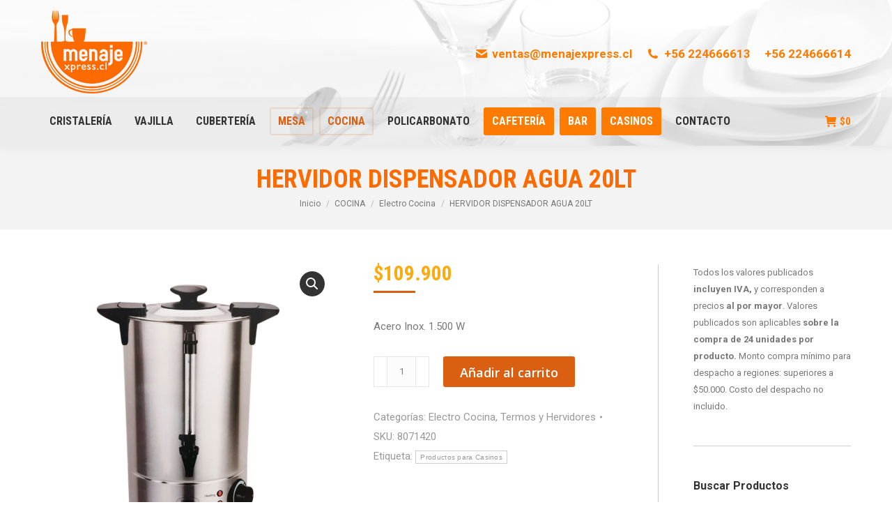

--- FILE ---
content_type: text/html; charset=UTF-8
request_url: https://menajexpress.cl/product/hervidor-dispensador-agua-20-lt/
body_size: 18418
content:
<!DOCTYPE html>
<!--[if !(IE 6) | !(IE 7) | !(IE 8)  ]><!-->
<html lang="es" class="no-js">
<!--<![endif]-->
<head>
	<meta charset="UTF-8" />
				<meta name="viewport" content="width=device-width, initial-scale=1, maximum-scale=1, user-scalable=0"/>
			<meta name="theme-color" content="#db5f11"/>	<link rel="profile" href="https://gmpg.org/xfn/11" />
	<meta name='robots' content='index, follow, max-image-preview:large, max-snippet:-1, max-video-preview:-1' />

	<!-- This site is optimized with the Yoast SEO plugin v19.0 - https://yoast.com/wordpress/plugins/seo/ -->
	<title>HERVIDOR DISPENSADOR AGUA 20LT - Menajexpress.cl</title>
	<link rel="canonical" href="https://menajexpress.cl/product/hervidor-dispensador-agua-20-lt/" />
	<meta property="og:locale" content="es_ES" />
	<meta property="og:type" content="article" />
	<meta property="og:title" content="HERVIDOR DISPENSADOR AGUA 20LT - Menajexpress.cl" />
	<meta property="og:description" content="Acero Inox. 1.500 W" />
	<meta property="og:url" content="https://menajexpress.cl/product/hervidor-dispensador-agua-20-lt/" />
	<meta property="og:site_name" content="Menajexpress.cl" />
	<meta property="article:publisher" content="https://www.facebook.com/menajexpress/" />
	<meta property="article:modified_time" content="2025-10-16T14:27:43+00:00" />
	<meta property="og:image" content="https://menajexpress.cl/wp-content/uploads/2020/01/CON8071400.jpg" />
	<meta property="og:image:width" content="700" />
	<meta property="og:image:height" content="700" />
	<meta property="og:image:type" content="image/jpeg" />
	<meta name="twitter:card" content="summary_large_image" />
	<script type="application/ld+json" class="yoast-schema-graph">{"@context":"https://schema.org","@graph":[{"@type":"WebSite","@id":"https://menajexpress.cl/#website","url":"https://menajexpress.cl/","name":"Menajexpress","description":"Distribuidor de Menaje y Equipamiento Gastronómico","potentialAction":[{"@type":"SearchAction","target":{"@type":"EntryPoint","urlTemplate":"https://menajexpress.cl/?s={search_term_string}"},"query-input":"required name=search_term_string"}],"inLanguage":"es"},{"@type":"ImageObject","inLanguage":"es","@id":"https://menajexpress.cl/product/hervidor-dispensador-agua-20-lt/#primaryimage","url":"https://menajexpress.cl/wp-content/uploads/2020/01/CON8071400.jpg","contentUrl":"https://menajexpress.cl/wp-content/uploads/2020/01/CON8071400.jpg","width":700,"height":700},{"@type":"WebPage","@id":"https://menajexpress.cl/product/hervidor-dispensador-agua-20-lt/#webpage","url":"https://menajexpress.cl/product/hervidor-dispensador-agua-20-lt/","name":"HERVIDOR DISPENSADOR AGUA 20LT - Menajexpress.cl","isPartOf":{"@id":"https://menajexpress.cl/#website"},"primaryImageOfPage":{"@id":"https://menajexpress.cl/product/hervidor-dispensador-agua-20-lt/#primaryimage"},"datePublished":"2020-01-27T18:56:06+00:00","dateModified":"2025-10-16T14:27:43+00:00","breadcrumb":{"@id":"https://menajexpress.cl/product/hervidor-dispensador-agua-20-lt/#breadcrumb"},"inLanguage":"es","potentialAction":[{"@type":"ReadAction","target":["https://menajexpress.cl/product/hervidor-dispensador-agua-20-lt/"]}]},{"@type":"BreadcrumbList","@id":"https://menajexpress.cl/product/hervidor-dispensador-agua-20-lt/#breadcrumb","itemListElement":[{"@type":"ListItem","position":1,"name":"Portada","item":"https://menajexpress.cl/"},{"@type":"ListItem","position":2,"name":"Tienda","item":"https://menajexpress.cl/tienda/"},{"@type":"ListItem","position":3,"name":"HERVIDOR DISPENSADOR AGUA 20LT"}]}]}</script>
	<!-- / Yoast SEO plugin. -->


<link rel='dns-prefetch' href='//fonts.googleapis.com' />
<link rel='dns-prefetch' href='//s.w.org' />
<link rel="alternate" type="application/rss+xml" title="Menajexpress.cl &raquo; Feed" href="https://menajexpress.cl/feed/" />
<link rel="alternate" type="application/rss+xml" title="Menajexpress.cl &raquo; Feed de los comentarios" href="https://menajexpress.cl/comments/feed/" />
<script>
window._wpemojiSettings = {"baseUrl":"https:\/\/s.w.org\/images\/core\/emoji\/14.0.0\/72x72\/","ext":".png","svgUrl":"https:\/\/s.w.org\/images\/core\/emoji\/14.0.0\/svg\/","svgExt":".svg","source":{"concatemoji":"https:\/\/menajexpress.cl\/wp-includes\/js\/wp-emoji-release.min.js?ver=6.0.11"}};
/*! This file is auto-generated */
!function(e,a,t){var n,r,o,i=a.createElement("canvas"),p=i.getContext&&i.getContext("2d");function s(e,t){var a=String.fromCharCode,e=(p.clearRect(0,0,i.width,i.height),p.fillText(a.apply(this,e),0,0),i.toDataURL());return p.clearRect(0,0,i.width,i.height),p.fillText(a.apply(this,t),0,0),e===i.toDataURL()}function c(e){var t=a.createElement("script");t.src=e,t.defer=t.type="text/javascript",a.getElementsByTagName("head")[0].appendChild(t)}for(o=Array("flag","emoji"),t.supports={everything:!0,everythingExceptFlag:!0},r=0;r<o.length;r++)t.supports[o[r]]=function(e){if(!p||!p.fillText)return!1;switch(p.textBaseline="top",p.font="600 32px Arial",e){case"flag":return s([127987,65039,8205,9895,65039],[127987,65039,8203,9895,65039])?!1:!s([55356,56826,55356,56819],[55356,56826,8203,55356,56819])&&!s([55356,57332,56128,56423,56128,56418,56128,56421,56128,56430,56128,56423,56128,56447],[55356,57332,8203,56128,56423,8203,56128,56418,8203,56128,56421,8203,56128,56430,8203,56128,56423,8203,56128,56447]);case"emoji":return!s([129777,127995,8205,129778,127999],[129777,127995,8203,129778,127999])}return!1}(o[r]),t.supports.everything=t.supports.everything&&t.supports[o[r]],"flag"!==o[r]&&(t.supports.everythingExceptFlag=t.supports.everythingExceptFlag&&t.supports[o[r]]);t.supports.everythingExceptFlag=t.supports.everythingExceptFlag&&!t.supports.flag,t.DOMReady=!1,t.readyCallback=function(){t.DOMReady=!0},t.supports.everything||(n=function(){t.readyCallback()},a.addEventListener?(a.addEventListener("DOMContentLoaded",n,!1),e.addEventListener("load",n,!1)):(e.attachEvent("onload",n),a.attachEvent("onreadystatechange",function(){"complete"===a.readyState&&t.readyCallback()})),(e=t.source||{}).concatemoji?c(e.concatemoji):e.wpemoji&&e.twemoji&&(c(e.twemoji),c(e.wpemoji)))}(window,document,window._wpemojiSettings);
</script>
<style>
img.wp-smiley,
img.emoji {
	display: inline !important;
	border: none !important;
	box-shadow: none !important;
	height: 1em !important;
	width: 1em !important;
	margin: 0 0.07em !important;
	vertical-align: -0.1em !important;
	background: none !important;
	padding: 0 !important;
}
</style>
	<link rel='stylesheet' id='wc-blocks-vendors-style-css'  href='https://menajexpress.cl/wp-content/plugins/woocommerce/packages/woocommerce-blocks/build/wc-blocks-vendors-style.css?ver=7.4.3' media='all' />
<link rel='stylesheet' id='wc-blocks-style-css'  href='https://menajexpress.cl/wp-content/plugins/woocommerce/packages/woocommerce-blocks/build/wc-blocks-style.css?ver=7.4.3' media='all' />
<link rel='stylesheet' id='wpforms-gutenberg-form-selector-css'  href='https://menajexpress.cl/wp-content/plugins/wpforms-lite/assets/css/wpforms-full.min.css?ver=1.7.4.2' media='all' />
<link rel='stylesheet' id='contact-form-7-css'  href='https://menajexpress.cl/wp-content/plugins/contact-form-7/includes/css/styles.css?ver=5.5.6.1' media='all' />
<link rel='stylesheet' id='wcsob-css'  href='https://menajexpress.cl/wp-content/plugins/sold-out-badge-for-woocommerce//style.css?ver=6.0.11' media='all' />
<style id='wcsob-inline-css'>
.wcsob_soldout { color: #ffffff;background: #2D2D2D;font-size: 12px;padding-top: 3px;padding-right: 8px;padding-bottom: 3px;padding-left: 8px;font-weight: bold;width: auto;height: auto;border-radius: 0px;z-index: 9999;text-align: center;position: absolute;top: 6px;right: auto;bottom: auto;left: 6px; }.single-product .wcsob_soldout { top: 6px;right: auto;bottom: auto;left: 6px; }
</style>
<link rel='stylesheet' id='photoswipe-css'  href='https://menajexpress.cl/wp-content/plugins/woocommerce/assets/css/photoswipe/photoswipe.min.css?ver=6.5.1' media='all' />
<link rel='stylesheet' id='photoswipe-default-skin-css'  href='https://menajexpress.cl/wp-content/plugins/woocommerce/assets/css/photoswipe/default-skin/default-skin.min.css?ver=6.5.1' media='all' />
<style id='woocommerce-inline-inline-css'>
.woocommerce form .form-row .required { visibility: visible; }
</style>
<link rel='stylesheet' id='dgwt-wcas-style-css'  href='https://menajexpress.cl/wp-content/plugins/ajax-search-for-woocommerce/assets/css/style.min.css?ver=1.18.1' media='all' />
<link rel='stylesheet' id='the7-font-css'  href='https://menajexpress.cl/wp-content/themes/dt-the7/fonts/icomoon-the7-font/icomoon-the7-font.min.css?ver=12.7.1' media='all' />
<link rel='stylesheet' id='the7-awesome-fonts-css'  href='https://menajexpress.cl/wp-content/themes/dt-the7/fonts/FontAwesome/css/all.min.css?ver=12.7.1' media='all' />
<link rel='stylesheet' id='the7-awesome-fonts-back-css'  href='https://menajexpress.cl/wp-content/themes/dt-the7/fonts/FontAwesome/back-compat.min.css?ver=12.7.1' media='all' />
<link rel='stylesheet' id='the7-Defaults-css'  href='https://menajexpress.cl/wp-content/uploads/smile_fonts/Defaults/Defaults.css?ver=6.0.11' media='all' />
<link rel='stylesheet' id='dt-web-fonts-css'  href='https://fonts.googleapis.com/css?family=Roboto+Condensed:400,600,700%7CRoboto:400,500,600,700%7COpen+Sans:400,600,700' media='all' />
<link rel='stylesheet' id='dt-main-css'  href='https://menajexpress.cl/wp-content/themes/dt-the7/css/main.min.css?ver=12.7.1' media='all' />
<style id='dt-main-inline-css'>
body #load {
  display: block;
  height: 100%;
  overflow: hidden;
  position: fixed;
  width: 100%;
  z-index: 9901;
  opacity: 1;
  visibility: visible;
  transition: all .35s ease-out;
}
.load-wrap {
  width: 100%;
  height: 100%;
  background-position: center center;
  background-repeat: no-repeat;
  text-align: center;
  display: -ms-flexbox;
  display: -ms-flex;
  display: flex;
  -ms-align-items: center;
  -ms-flex-align: center;
  align-items: center;
  -ms-flex-flow: column wrap;
  flex-flow: column wrap;
  -ms-flex-pack: center;
  -ms-justify-content: center;
  justify-content: center;
}
.load-wrap > svg {
  position: absolute;
  top: 50%;
  left: 50%;
  transform: translate(-50%,-50%);
}
#load {
  background: var(--the7-elementor-beautiful-loading-bg,#ffffff);
  --the7-beautiful-spinner-color2: var(--the7-beautiful-spinner-color,#b1b1b1);
}

</style>
<link rel='stylesheet' id='the7-custom-scrollbar-css'  href='https://menajexpress.cl/wp-content/themes/dt-the7/lib/custom-scrollbar/custom-scrollbar.min.css?ver=12.7.1' media='all' />
<link rel='stylesheet' id='the7-wpbakery-css'  href='https://menajexpress.cl/wp-content/themes/dt-the7/css/wpbakery.min.css?ver=12.7.1' media='all' />
<link rel='stylesheet' id='the7-core-css'  href='https://menajexpress.cl/wp-content/plugins/dt-the7-core/assets/css/post-type.min.css?ver=2.5.0.1' media='all' />
<link rel='stylesheet' id='the7-css-vars-css'  href='https://menajexpress.cl/wp-content/uploads/the7-css/css-vars.css?ver=f26458f04c34' media='all' />
<link rel='stylesheet' id='dt-custom-css'  href='https://menajexpress.cl/wp-content/uploads/the7-css/custom.css?ver=f26458f04c34' media='all' />
<link rel='stylesheet' id='wc-dt-custom-css'  href='https://menajexpress.cl/wp-content/uploads/the7-css/compatibility/wc-dt-custom.css?ver=f26458f04c34' media='all' />
<link rel='stylesheet' id='dt-media-css'  href='https://menajexpress.cl/wp-content/uploads/the7-css/media.css?ver=f26458f04c34' media='all' />
<link rel='stylesheet' id='the7-mega-menu-css'  href='https://menajexpress.cl/wp-content/uploads/the7-css/mega-menu.css?ver=f26458f04c34' media='all' />
<link rel='stylesheet' id='the7-elements-css'  href='https://menajexpress.cl/wp-content/uploads/the7-css/post-type-dynamic.css?ver=f26458f04c34' media='all' />
<link rel='stylesheet' id='style-css'  href='https://menajexpress.cl/wp-content/themes/dt-the7/style.css?ver=12.7.1' media='all' />
<script src='https://menajexpress.cl/wp-includes/js/jquery/jquery.min.js?ver=3.6.0' id='jquery-core-js'></script>
<script src='https://menajexpress.cl/wp-includes/js/jquery/jquery-migrate.min.js?ver=3.3.2' id='jquery-migrate-js'></script>
<script src='https://menajexpress.cl/wp-content/plugins/woocommerce/assets/js/jquery-blockui/jquery.blockUI.min.js?ver=2.7.0-wc.6.5.1' id='jquery-blockui-js'></script>
<script id='wc-add-to-cart-js-extra'>
var wc_add_to_cart_params = {"ajax_url":"\/wp-admin\/admin-ajax.php","wc_ajax_url":"\/?wc-ajax=%%endpoint%%","i18n_view_cart":"Ver Carrito","cart_url":"https:\/\/menajexpress.cl\/cart\/","is_cart":"","cart_redirect_after_add":"no"};
</script>
<script src='https://menajexpress.cl/wp-content/plugins/woocommerce/assets/js/frontend/add-to-cart.min.js?ver=6.5.1' id='wc-add-to-cart-js'></script>
<script src='https://menajexpress.cl/wp-content/plugins/js_composer/assets/js/vendors/woocommerce-add-to-cart.js?ver=6.2.0' id='vc_woocommerce-add-to-cart-js-js'></script>
<script id='dt-above-fold-js-extra'>
var dtLocal = {"themeUrl":"https:\/\/menajexpress.cl\/wp-content\/themes\/dt-the7","passText":"Para ver esta publicaci\u00f3n protegida, introduce la contrase\u00f1a debajo:","moreButtonText":{"loading":"Cargando...","loadMore":"Cargar m\u00e1s"},"postID":"38011","ajaxurl":"https:\/\/menajexpress.cl\/wp-admin\/admin-ajax.php","REST":{"baseUrl":"https:\/\/menajexpress.cl\/wp-json\/the7\/v1","endpoints":{"sendMail":"\/send-mail"}},"contactMessages":{"required":"One or more fields have an error. Please check and try again.","terms":"Please accept the privacy policy.","fillTheCaptchaError":"Rellene el captcha"},"captchaSiteKey":"","ajaxNonce":"e30a04639d","pageData":"","themeSettings":{"smoothScroll":"off","lazyLoading":false,"desktopHeader":{"height":200},"ToggleCaptionEnabled":"disabled","ToggleCaption":"Navigation","floatingHeader":{"showAfter":240,"showMenu":true,"height":60,"logo":{"showLogo":true,"html":"<img class=\" preload-me\" src=\"https:\/\/menajexpress.cl\/wp-content\/uploads\/2018\/05\/menajexpress_logo-small.png\" srcset=\"https:\/\/menajexpress.cl\/wp-content\/uploads\/2018\/05\/menajexpress_logo-small.png 80w, https:\/\/menajexpress.cl\/wp-content\/uploads\/2018\/05\/menajexpress_logo-small.png 80w\" width=\"80\" height=\"62\"   sizes=\"80px\" alt=\"Menajexpress.cl\" \/>","url":"https:\/\/menajexpress.cl\/"}},"topLine":{"floatingTopLine":{"logo":{"showLogo":false,"html":""}}},"mobileHeader":{"firstSwitchPoint":1020,"secondSwitchPoint":768,"firstSwitchPointHeight":60,"secondSwitchPointHeight":60,"mobileToggleCaptionEnabled":"disabled","mobileToggleCaption":"Menu"},"stickyMobileHeaderFirstSwitch":{"logo":{"html":"<img class=\" preload-me\" src=\"https:\/\/menajexpress.cl\/wp-content\/uploads\/2018\/09\/menajexpress_logo-mobile.png\" srcset=\"https:\/\/menajexpress.cl\/wp-content\/uploads\/2018\/09\/menajexpress_logo-mobile.png 152w, https:\/\/menajexpress.cl\/wp-content\/uploads\/2018\/09\/menajexpress_logo-mobile.png 152w\" width=\"152\" height=\"119\"   sizes=\"152px\" alt=\"Menajexpress.cl\" \/>"}},"stickyMobileHeaderSecondSwitch":{"logo":{"html":"<img class=\" preload-me\" src=\"https:\/\/menajexpress.cl\/wp-content\/uploads\/2018\/09\/menajexpress_logo-mobile.png\" srcset=\"https:\/\/menajexpress.cl\/wp-content\/uploads\/2018\/09\/menajexpress_logo-mobile.png 152w, https:\/\/menajexpress.cl\/wp-content\/uploads\/2018\/09\/menajexpress_logo-mobile.png 152w\" width=\"152\" height=\"119\"   sizes=\"152px\" alt=\"Menajexpress.cl\" \/>"}},"sidebar":{"switchPoint":970},"boxedWidth":"1280px"},"VCMobileScreenWidth":"768","wcCartFragmentHash":"c2b8f66bf03a4d15eb59dbece1d14792"};
var dtShare = {"shareButtonText":{"facebook":"Compartir en Facebook","twitter":"Share on X","pinterest":"Tweet","linkedin":"Compartir en Linkedin","whatsapp":"Compartir en Whatsapp"},"overlayOpacity":"85"};
</script>
<script src='https://menajexpress.cl/wp-content/themes/dt-the7/js/above-the-fold.min.js?ver=12.7.1' id='dt-above-fold-js'></script>
<script src='https://menajexpress.cl/wp-content/themes/dt-the7/js/compatibility/woocommerce/woocommerce.min.js?ver=12.7.1' id='dt-woocommerce-js'></script>
<link rel="https://api.w.org/" href="https://menajexpress.cl/wp-json/" /><link rel="alternate" type="application/json" href="https://menajexpress.cl/wp-json/wp/v2/product/38011" /><link rel="EditURI" type="application/rsd+xml" title="RSD" href="https://menajexpress.cl/xmlrpc.php?rsd" />
<link rel="wlwmanifest" type="application/wlwmanifest+xml" href="https://menajexpress.cl/wp-includes/wlwmanifest.xml" /> 
<meta name="generator" content="WordPress 6.0.11" />
<meta name="generator" content="WooCommerce 6.5.1" />
<link rel='shortlink' href='https://menajexpress.cl/?p=38011' />
<link rel="alternate" type="application/json+oembed" href="https://menajexpress.cl/wp-json/oembed/1.0/embed?url=https%3A%2F%2Fmenajexpress.cl%2Fproduct%2Fhervidor-dispensador-agua-20-lt%2F" />
<link rel="alternate" type="text/xml+oembed" href="https://menajexpress.cl/wp-json/oembed/1.0/embed?url=https%3A%2F%2Fmenajexpress.cl%2Fproduct%2Fhervidor-dispensador-agua-20-lt%2F&#038;format=xml" />
<style>.dgwt-wcas-ico-magnifier,.dgwt-wcas-ico-magnifier-handler{max-width:20px}.dgwt-wcas-search-wrapp{max-width:450px}</style>	<noscript><style>.woocommerce-product-gallery{ opacity: 1 !important; }</style></noscript>
				<script  type="text/javascript">
				!function(f,b,e,v,n,t,s){if(f.fbq)return;n=f.fbq=function(){n.callMethod?
					n.callMethod.apply(n,arguments):n.queue.push(arguments)};if(!f._fbq)f._fbq=n;
					n.push=n;n.loaded=!0;n.version='2.0';n.queue=[];t=b.createElement(e);t.async=!0;
					t.src=v;s=b.getElementsByTagName(e)[0];s.parentNode.insertBefore(t,s)}(window,
					document,'script','https://connect.facebook.net/en_US/fbevents.js');
			</script>
			<!-- WooCommerce Facebook Integration Begin -->
			<script  type="text/javascript">

				fbq('init', '799492132009148', {}, {
    "agent": "woocommerce-6.5.1-3.1.10"
});

				fbq( 'track', 'PageView', {
    "source": "woocommerce",
    "version": "6.5.1",
    "pluginVersion": "3.1.10"
} );

				document.addEventListener( 'DOMContentLoaded', function() {
					jQuery && jQuery( function( $ ) {
						// Insert placeholder for events injected when a product is added to the cart through AJAX.
						$( document.body ).append( '<div class=\"wc-facebook-pixel-event-placeholder\"></div>' );
					} );
				}, false );

			</script>
			<!-- WooCommerce Facebook Integration End -->
			<meta name="generator" content="Powered by WPBakery Page Builder - drag and drop page builder for WordPress."/>
<script type="text/javascript" id="the7-loader-script">
document.addEventListener("DOMContentLoaded", function(event) {
	var load = document.getElementById("load");
	if(!load.classList.contains('loader-removed')){
		var removeLoading = setTimeout(function() {
			load.className += " loader-removed";
		}, 300);
	}
});
</script>
		<link rel="icon" href="https://menajexpress.cl/wp-content/uploads/2023/06/favicon-menaje-16.png" type="image/png" sizes="16x16"/><link rel="icon" href="https://menajexpress.cl/wp-content/uploads/2023/06/favicon-menaje-32.png" type="image/png" sizes="32x32"/><noscript><style> .wpb_animate_when_almost_visible { opacity: 1; }</style></noscript><!-- Global site tag (gtag.js) - Google Analytics -->
<script async src="https://www.googletagmanager.com/gtag/js?id=UA-119877348-1"></script>
<script>
  window.dataLayer = window.dataLayer || [];
  function gtag(){dataLayer.push(arguments);}
  gtag('js', new Date());

  gtag('config', 'UA-119877348-1');
</script>

<!-- Google Tag Manager -->
<script>(function(w,d,s,l,i){w[l]=w[l]||[];w[l].push({'gtm.start':
new Date().getTime(),event:'gtm.js'});var f=d.getElementsByTagName(s)[0],
j=d.createElement(s),dl=l!='dataLayer'?'&l='+l:'';j.async=true;j.src=
'https://www.googletagmanager.com/gtm.js?id='+i+dl;f.parentNode.insertBefore(j,f);
})(window,document,'script','dataLayer','GTM-MWR3LN7');</script>
<!-- End Google Tag Manager 

<!-- Google tag (gtag.js) -->
<script async src="https://www.googletagmanager.com/gtag/js?id=G-RE4WLKSPV2"></script>
<script>
  window.dataLayer = window.dataLayer || [];
  function gtag(){dataLayer.push(arguments);}
  gtag('js', new Date());

  gtag('config', 'G-RE4WLKSPV2');
</script><style id='the7-custom-inline-css' type='text/css'>
.classic-header .branding .mini-widgets {
margin: 15px 0 0 0;
}

#primary-menu .dt-my-button a {
background-color: #ff7b00 !important;
}

#primary-menu .dt-my-button .menu-text {
color: #ffffff;
}


.woocommerce .product .price {
    font-size: 20px;
    color: #fcaa0d;
    font-weight: bold !important;
}

.product-name > a, #reviews ol.commentlist .meta, .shop_table th, .shop_table strong, ul.cart_list li a, ul.product_list_widget li a, .widget_product_categories li a, .woocommerce-tabs li.active > a, .product .summary.entry-summary .price, .product .summary.entry-summary .price ins, .product-category mark, .woocom-list-content .price, .woocom-list-content .price *, .widget_layered_nav li > a {
    color: #fcaa0d;
}


.woocom-list-content {
    text-align: center !important;
}





.price {
    font-size: 29px !important;
}

.woocommerce-product-details__short-description {
    font-size: 15px !important;
}

.sku_wrapper {
    font-size: 15px !important;
}

.posted_in {
    font-size: 15px !important;
}
.tagged_as {
    font-size: 15px !important;
}

.optional {
    display: none !important;
}

.product .woo-buttons-on-img .out-stock-label {display:none }

</style>
</head>
<body id="the7-body" class="product-template-default single single-product postid-38011 wp-embed-responsive theme-dt-the7 the7-core-ver-2.5.0.1 woocommerce woocommerce-page woocommerce-no-js no-comments dt-responsive-on right-mobile-menu-close-icon ouside-menu-close-icon mobile-hamburger-close-bg-enable mobile-hamburger-close-bg-hover-enable  fade-medium-mobile-menu-close-icon fade-medium-menu-close-icon srcset-enabled btn-flat custom-btn-color custom-btn-hover-color phantom-fade phantom-shadow-decoration phantom-custom-logo-on top-header first-switch-logo-left first-switch-menu-right second-switch-logo-left second-switch-menu-right right-mobile-menu layzr-loading-on popup-message-style the7-ver-12.7.1 dt-fa-compatibility hide-product-title wpb-js-composer js-comp-ver-6.2.0 vc_responsive">
<!-- The7 12.7.1 -->
<div id="load" class="ring-loader">
	<div class="load-wrap">
<style type="text/css">
    .the7-spinner {
        width: 72px;
        height: 72px;
        position: relative;
    }
    .the7-spinner > div {
        border-radius: 50%;
        width: 9px;
        left: 0;
        box-sizing: border-box;
        display: block;
        position: absolute;
        border: 9px solid #fff;
        width: 72px;
        height: 72px;
    }
    .the7-spinner-ring-bg{
        opacity: 0.25;
    }
    div.the7-spinner-ring {
        animation: spinner-animation 0.8s cubic-bezier(1, 1, 1, 1) infinite;
        border-color:var(--the7-beautiful-spinner-color2) transparent transparent transparent;
    }

    @keyframes spinner-animation{
        from{
            transform: rotate(0deg);
        }
        to {
            transform: rotate(360deg);
        }
    }
</style>

<div class="the7-spinner">
    <div class="the7-spinner-ring-bg"></div>
    <div class="the7-spinner-ring"></div>
</div></div>
</div>
<div id="page" >
	<a class="skip-link screen-reader-text" href="#content">Saltar al contenido</a>

<div class="masthead classic-header left bg-behind-menu widgets full-height surround shadow-decoration shadow-mobile-header-decoration small-mobile-menu-icon mobile-menu-icon-bg-on mobile-menu-icon-hover-bg-on show-sub-menu-on-hover show-device-logo show-mobile-logo" >

	<div class="top-bar top-bar-line-hide">
	<div class="top-bar-bg" ></div>
	<div class="left-widgets mini-widgets"><a href="tel:+56224666613" class="mini-contacts phone hide-on-desktop in-top-bar-right in-top-bar"><i class="fa-fw the7-mw-icon-phone-bold"></i>+56 224666613</a><a href="tel:+56224666614" class="mini-contacts clock hide-on-desktop in-top-bar-right in-top-bar">+56 224666614</a></div><div class="mini-widgets right-widgets"></div></div>

	<header class="header-bar" role="banner">

		<div class="branding">
	<div id="site-title" class="assistive-text">Menajexpress.cl</div>
	<div id="site-description" class="assistive-text">Distribuidor de Menaje y Equipamiento Gastronómico</div>
	<a class="" href="https://menajexpress.cl/"><img class=" preload-me" src="https://menajexpress.cl/wp-content/uploads/2018/05/menajexpress_logo.png" srcset="https://menajexpress.cl/wp-content/uploads/2018/05/menajexpress_logo.png 152w, https://menajexpress.cl/wp-content/uploads/2018/05/menajexpress_logo.png 152w" width="152" height="119"   sizes="152px" alt="Menajexpress.cl" /><img class="mobile-logo preload-me" src="https://menajexpress.cl/wp-content/uploads/2018/09/menajexpress_logo-mobile.png" srcset="https://menajexpress.cl/wp-content/uploads/2018/09/menajexpress_logo-mobile.png 152w, https://menajexpress.cl/wp-content/uploads/2018/09/menajexpress_logo-mobile.png 152w" width="152" height="119"   sizes="152px" alt="Menajexpress.cl" /></a><div class="mini-widgets"></div><div class="mini-widgets"><a href="mailto:ventas@menajexpress.cl" class="mini-contacts email show-on-desktop in-menu-first-switch in-menu-second-switch"><i class="fa-fw the7-mw-icon-mail-bold"></i>ventas@menajexpress.cl</a><a href="tel:+56224666613" class="mini-contacts multipurpose_2 show-on-desktop in-menu-first-switch in-menu-second-switch"><i class="fa-fw icomoon-the7-font-the7-phone-05"></i>+56 224666613</a><a href="tel:+56224666614" class="mini-contacts multipurpose_4 show-on-desktop in-menu-first-switch in-menu-second-switch">+56 224666614</a></div></div>

		<nav class="navigation">

			<ul id="primary-menu" class="main-nav bg-outline-decoration hover-bg-decoration active-outline-decoration outside-item-remove-margin"><li class="menu-item menu-item-type-taxonomy menu-item-object-product_cat menu-item-has-children menu-item-37702 first has-children depth-0"><a href='https://menajexpress.cl/product-category/cristaleria/' class='not-clickable-item' data-level='1' aria-haspopup='true' aria-expanded='false'><span class="menu-item-text"><span class="menu-text">CRISTALERÍA</span></span></a><ul class="sub-nav level-arrows-on" role="group"><li class="menu-item menu-item-type-taxonomy menu-item-object-product_cat menu-item-has-children menu-item-37739 first has-children depth-1"><a href='https://menajexpress.cl/product-category/cristaleria/vasos/' class='not-clickable-item' data-level='2' aria-haspopup='true' aria-expanded='false'><span class="menu-item-text"><span class="menu-text">Vasos</span></span></a><ul class="sub-nav level-arrows-on" role="group"><li class="menu-item menu-item-type-taxonomy menu-item-object-product_cat menu-item-62221 first depth-2"><a href='https://menajexpress.cl/product-category/cristaleria/vasos/vasos-altos/' data-level='3'><span class="menu-item-text"><span class="menu-text">Vasos Altos</span></span></a></li> <li class="menu-item menu-item-type-taxonomy menu-item-object-product_cat menu-item-62222 depth-2"><a href='https://menajexpress.cl/product-category/cristaleria/vasos/vasos-bajo/' data-level='3'><span class="menu-item-text"><span class="menu-text">Vasos Bajos</span></span></a></li> <li class="menu-item menu-item-type-taxonomy menu-item-object-product_cat menu-item-37736 depth-2"><a href='https://menajexpress.cl/product-category/cristaleria/vasos/vaso-cerveza/' data-level='3'><span class="menu-item-text"><span class="menu-text">Vaso Cerveza</span></span></a></li> <li class="menu-item menu-item-type-taxonomy menu-item-object-product_cat menu-item-62223 depth-2"><a href='https://menajexpress.cl/product-category/cristaleria/vasos/vasos-coctel/' data-level='3'><span class="menu-item-text"><span class="menu-text">Vasos Cocktail</span></span></a></li> <li class="menu-item menu-item-type-taxonomy menu-item-object-product_cat menu-item-37737 depth-2"><a href='https://menajexpress.cl/product-category/cristaleria/vasos/shots-buffet/' data-level='3'><span class="menu-item-text"><span class="menu-text">Vasos Shots / Buffet Postre</span></span></a></li> </ul></li> <li class="menu-item menu-item-type-taxonomy menu-item-object-product_cat menu-item-has-children menu-item-37703 has-children depth-1"><a href='https://menajexpress.cl/product-category/cristaleria/copas/' class='not-clickable-item' data-level='2' aria-haspopup='true' aria-expanded='false'><span class="menu-item-text"><span class="menu-text">Copas</span></span></a><ul class="sub-nav level-arrows-on" role="group"><li class="menu-item menu-item-type-taxonomy menu-item-object-product_cat menu-item-37707 first depth-2"><a href='https://menajexpress.cl/product-category/cristaleria/copas/copa-vino/' data-level='3'><span class="menu-item-text"><span class="menu-text">Copa Vino</span></span></a></li> <li class="menu-item menu-item-type-taxonomy menu-item-object-product_cat menu-item-37706 depth-2"><a href='https://menajexpress.cl/product-category/cristaleria/copas/copa-postre/' data-level='3'><span class="menu-item-text"><span class="menu-text">Copa Postre</span></span></a></li> <li class="menu-item menu-item-type-taxonomy menu-item-object-product_cat menu-item-37704 depth-2"><a href='https://menajexpress.cl/product-category/cristaleria/copas/copa-cocktail/' data-level='3'><span class="menu-item-text"><span class="menu-text">Copa Cocktail</span></span></a></li> <li class="menu-item menu-item-type-taxonomy menu-item-object-product_cat menu-item-37705 depth-2"><a href='https://menajexpress.cl/product-category/cristaleria/copas/copa-flauta/' data-level='3'><span class="menu-item-text"><span class="menu-text">Copa Flauta</span></span></a></li> </ul></li> <li class="menu-item menu-item-type-taxonomy menu-item-object-product_cat menu-item-37791 depth-1"><a href='https://menajexpress.cl/product-category/cristaleria/tazas-dfe-vidrio/' data-level='2'><span class="menu-item-text"><span class="menu-text">Tazas de Vidrio</span></span></a></li> <li class="menu-item menu-item-type-taxonomy menu-item-object-product_cat menu-item-37788 depth-1"><a href='https://menajexpress.cl/product-category/cristaleria/botellas-y-decantadores/' data-level='2'><span class="menu-item-text"><span class="menu-text">Botellas y Decantadores</span></span></a></li> <li class="menu-item menu-item-type-taxonomy menu-item-object-product_cat menu-item-37740 depth-1"><a href='https://menajexpress.cl/product-category/cristaleria/vasos-policarbonato/' data-level='2'><span class="menu-item-text"><span class="menu-text">Vasos Policarbonato</span></span></a></li> </ul></li> <li class="menu-item menu-item-type-taxonomy menu-item-object-product_cat menu-item-has-children menu-item-37723 has-children depth-0"><a href='https://menajexpress.cl/product-category/vajilla/' class='not-clickable-item' data-level='1' aria-haspopup='true' aria-expanded='false'><span class="menu-item-text"><span class="menu-text">VAJILLA</span></span></a><ul class="sub-nav level-arrows-on" role="group"><li class="menu-item menu-item-type-taxonomy menu-item-object-product_cat menu-item-37727 first depth-1"><a href='https://menajexpress.cl/product-category/vajilla/linea-wellington/' data-level='2'><span class="menu-item-text"><span class="menu-text">Vajilla Hotelera Wellington</span></span></a></li> <li class="menu-item menu-item-type-taxonomy menu-item-object-product_cat menu-item-has-children menu-item-37726 has-children depth-1"><a href='https://menajexpress.cl/product-category/vajilla/platos/' class='not-clickable-item' data-level='2' aria-haspopup='true' aria-expanded='false'><span class="menu-item-text"><span class="menu-text">Platos</span></span></a><ul class="sub-nav level-arrows-on" role="group"><li class="menu-item menu-item-type-taxonomy menu-item-object-product_cat menu-item-37730 first depth-2"><a href='https://menajexpress.cl/product-category/vajilla/platos/platos-economicos/' data-level='3'><span class="menu-item-text"><span class="menu-text">Platos Loza Condor</span></span></a></li> <li class="menu-item menu-item-type-taxonomy menu-item-object-product_cat menu-item-62884 depth-2"><a href='https://menajexpress.cl/product-category/vajilla/platos/platos-pocelana-hallen/' data-level='3'><span class="menu-item-text"><span class="menu-text">Platos Pocelana Hallen</span></span></a></li> <li class="menu-item menu-item-type-taxonomy menu-item-object-product_cat menu-item-49568 depth-2"><a href='https://menajexpress.cl/product-category/vajilla/platos/linea-diwali/' data-level='3'><span class="menu-item-text"><span class="menu-text">Platos Negros/Grises Diwali</span></span></a></li> <li class="menu-item menu-item-type-taxonomy menu-item-object-product_cat menu-item-37732 depth-2"><a href='https://menajexpress.cl/product-category/vajilla/platos/platos-semi-cuadrado/' data-level='3'><span class="menu-item-text"><span class="menu-text">Platos Semi Cuadrado</span></span></a></li> <li class="menu-item menu-item-type-taxonomy menu-item-object-product_cat menu-item-37731 depth-2"><a href='https://menajexpress.cl/product-category/vajilla/platos/platos-ovalados/' data-level='3'><span class="menu-item-text"><span class="menu-text">Platos Ovalados</span></span></a></li> <li class="menu-item menu-item-type-taxonomy menu-item-object-product_cat menu-item-37728 depth-2"><a href='https://menajexpress.cl/product-category/vajilla/platos/plato-tipo-arcopal/' data-level='3'><span class="menu-item-text"><span class="menu-text">Plato Tipo Arcopal</span></span></a></li> <li class="menu-item menu-item-type-taxonomy menu-item-object-product_cat menu-item-37729 depth-2"><a href='https://menajexpress.cl/product-category/vajilla/platos/platos-cuadrados/' data-level='3'><span class="menu-item-text"><span class="menu-text">Platos Cuadrados</span></span></a></li> </ul></li> <li class="menu-item menu-item-type-taxonomy menu-item-object-product_cat menu-item-37814 depth-1"><a href='https://menajexpress.cl/product-category/vajilla/platos/plato-restaurants-oferta/' data-level='2'><span class="menu-item-text"><span class="menu-text">Vajilla Oferta Restaurant</span></span></a></li> <li class="menu-item menu-item-type-taxonomy menu-item-object-product_cat menu-item-37734 depth-1"><a href='https://menajexpress.cl/product-category/vajilla/tazas/' data-level='2'><span class="menu-item-text"><span class="menu-text">Tazas</span></span></a></li> <li class="menu-item menu-item-type-taxonomy menu-item-object-product_cat menu-item-37733 depth-1"><a href='https://menajexpress.cl/product-category/vajilla/pocillos/' data-level='2'><span class="menu-item-text"><span class="menu-text">Pocillos</span></span></a></li> <li class="menu-item menu-item-type-taxonomy menu-item-object-product_cat menu-item-37725 depth-1"><a href='https://menajexpress.cl/product-category/vajilla/fuentes-ensaladeras/' data-level='2'><span class="menu-item-text"><span class="menu-text">Fuentes y Ensaladeras</span></span></a></li> <li class="menu-item menu-item-type-taxonomy menu-item-object-product_cat menu-item-37724 depth-1"><a href='https://menajexpress.cl/product-category/vajilla/enlozados/' data-level='2'><span class="menu-item-text"><span class="menu-text">Enlozados</span></span></a></li> <li class="menu-item menu-item-type-taxonomy menu-item-object-product_cat menu-item-46647 depth-1"><a href='https://menajexpress.cl/product-category/vajilla/vajilla-melamina/' data-level='2'><span class="menu-item-text"><span class="menu-text">Vajilla Melamina</span></span></a></li> <li class="menu-item menu-item-type-taxonomy menu-item-object-product_cat menu-item-37735 depth-1"><a href='https://menajexpress.cl/product-category/vajilla/vajilla-policarbonato/' data-level='2'><span class="menu-item-text"><span class="menu-text">Vajilla Policarbonato</span></span></a></li> <li class="menu-item menu-item-type-taxonomy menu-item-object-product_cat menu-item-37963 depth-1"><a href='https://menajexpress.cl/product-category/vajilla/vajilla-color-deco-art/' data-level='2'><span class="menu-item-text"><span class="menu-text">Vajilla Color Deco Art</span></span></a></li> </ul></li> <li class="menu-item menu-item-type-taxonomy menu-item-object-product_cat menu-item-has-children menu-item-37709 has-children depth-0"><a href='https://menajexpress.cl/product-category/cuberteria/' class='not-clickable-item' data-level='1' aria-haspopup='true' aria-expanded='false'><span class="menu-item-text"><span class="menu-text">CUBERTERÍA</span></span></a><ul class="sub-nav level-arrows-on" role="group"><li class="menu-item menu-item-type-taxonomy menu-item-object-product_cat menu-item-37712 first depth-1"><a href='https://menajexpress.cl/product-category/cuberteria/linea-penelope/' data-level='2'><span class="menu-item-text"><span class="menu-text">Cubiertos Línea Penélope (Superior)</span></span></a></li> <li class="menu-item menu-item-type-taxonomy menu-item-object-product_cat menu-item-37711 depth-1"><a href='https://menajexpress.cl/product-category/cuberteria/linea-jenny/' data-level='2'><span class="menu-item-text"><span class="menu-text">Cubiertos Línea Jenny (Intermedia)</span></span></a></li> <li class="menu-item menu-item-type-taxonomy menu-item-object-product_cat menu-item-37911 depth-1"><a href='https://menajexpress.cl/product-category/cuberteria/linea-casino-hawai/' data-level='2'><span class="menu-item-text"><span class="menu-text">Cubiertos Línea Hawai (Casino)</span></span></a></li> <li class="menu-item menu-item-type-taxonomy menu-item-object-product_cat menu-item-37713 depth-1"><a href='https://menajexpress.cl/product-category/cuberteria/servicios-mango-madera/' data-level='2'><span class="menu-item-text"><span class="menu-text">Cubiertos Mango Madera</span></span></a></li> <li class="menu-item menu-item-type-taxonomy menu-item-object-product_cat menu-item-62484 depth-1"><a href='https://menajexpress.cl/product-category/cuberteria/set-cubiertos/' data-level='2'><span class="menu-item-text"><span class="menu-text">Sets de Cubertería Hogar</span></span></a></li> </ul></li> <li class="menu-item menu-item-type-taxonomy menu-item-object-product_cat current-product-ancestor menu-item-has-children menu-item-37714 has-children depth-0"><a href='https://menajexpress.cl/product-category/mesa/' class='not-clickable-item' data-level='1' aria-haspopup='true' aria-expanded='false'><span class="menu-item-text"><span class="menu-text">MESA</span></span></a><ul class="sub-nav level-arrows-on" role="group"><li class="menu-item menu-item-type-taxonomy menu-item-object-product_cat menu-item-37715 first depth-1"><a href='https://menajexpress.cl/product-category/mesa/alcusas-dispensadores/' data-level='2'><span class="menu-item-text"><span class="menu-text">Alcuzas, Dispensadores y Molinillos</span></span></a></li> <li class="menu-item menu-item-type-taxonomy menu-item-object-product_cat menu-item-37716 depth-1"><a href='https://menajexpress.cl/product-category/mesa/bandejas/' data-level='2'><span class="menu-item-text"><span class="menu-text">Bandejas</span></span></a></li> <li class="menu-item menu-item-type-taxonomy menu-item-object-product_cat menu-item-37719 depth-1"><a href='https://menajexpress.cl/product-category/mesa/complementos-para-servir/' data-level='2'><span class="menu-item-text"><span class="menu-text">Complementos para Servir</span></span></a></li> <li class="menu-item menu-item-type-taxonomy menu-item-object-product_cat menu-item-37718 depth-1"><a href='https://menajexpress.cl/product-category/mesa/chaffers-buffet/' data-level='2'><span class="menu-item-text"><span class="menu-text">Chaffers / Buffet</span></span></a></li> <li class="menu-item menu-item-type-taxonomy menu-item-object-product_cat menu-item-37717 depth-1"><a href='https://menajexpress.cl/product-category/mesa/cafeteras-teteras/' data-level='2'><span class="menu-item-text"><span class="menu-text">Cafeteras y Teteras</span></span></a></li> <li class="menu-item menu-item-type-taxonomy menu-item-object-product_cat menu-item-37721 depth-1"><a href='https://menajexpress.cl/product-category/mesa/servilleteros/' data-level='2'><span class="menu-item-text"><span class="menu-text">Servilleteros</span></span></a></li> <li class="menu-item menu-item-type-taxonomy menu-item-object-product_cat current-product-ancestor current-menu-parent current-product-parent menu-item-37722 act depth-1"><a href='https://menajexpress.cl/product-category/mesa/termos-y-hervidores/' data-level='2'><span class="menu-item-text"><span class="menu-text">Termos y Hervidores</span></span></a></li> <li class="menu-item menu-item-type-taxonomy menu-item-object-product_cat menu-item-37720 depth-1"><a href='https://menajexpress.cl/product-category/mesa/plastico-policarbonato/' data-level='2'><span class="menu-item-text"><span class="menu-text">Plastico y Policarbonato</span></span></a></li> </ul></li> <li class="menu-item menu-item-type-taxonomy menu-item-object-product_cat current-product-ancestor menu-item-has-children menu-item-37691 has-children depth-0"><a href='https://menajexpress.cl/product-category/cocina/' class='not-clickable-item' data-level='1' aria-haspopup='true' aria-expanded='false'><span class="menu-item-text"><span class="menu-text">COCINA</span></span></a><ul class="sub-nav level-arrows-on" role="group"><li class="menu-item menu-item-type-taxonomy menu-item-object-product_cat menu-item-37692 first depth-1"><a href='https://menajexpress.cl/product-category/cocina/asaderas/' data-level='2'><span class="menu-item-text"><span class="menu-text">Asaderas</span></span></a></li> <li class="menu-item menu-item-type-taxonomy menu-item-object-product_cat menu-item-60251 depth-1"><a href='https://menajexpress.cl/product-category/cocina/batidores-coladores-y-espumaderas/' data-level='2'><span class="menu-item-text"><span class="menu-text">Batidores, Coladores y Espumaderas</span></span></a></li> <li class="menu-item menu-item-type-taxonomy menu-item-object-product_cat menu-item-37693 depth-1"><a href='https://menajexpress.cl/product-category/cocina/bowls/' data-level='2'><span class="menu-item-text"><span class="menu-text">Bowls</span></span></a></li> <li class="menu-item menu-item-type-taxonomy menu-item-object-product_cat menu-item-60250 depth-1"><a href='https://menajexpress.cl/product-category/cocina/cucharones-espatulas-y-pinzas/' data-level='2'><span class="menu-item-text"><span class="menu-text">Cucharones, Espatulas y Pinzas</span></span></a></li> <li class="menu-item menu-item-type-taxonomy menu-item-object-product_cat menu-item-has-children menu-item-37695 has-children depth-1"><a href='https://menajexpress.cl/product-category/cocina/cuchillos/' class='not-clickable-item' data-level='2' aria-haspopup='true' aria-expanded='false'><span class="menu-item-text"><span class="menu-text">Cuchillos y Corte</span></span></a><ul class="sub-nav level-arrows-on" role="group"><li class="menu-item menu-item-type-taxonomy menu-item-object-product_cat menu-item-49702 first depth-2"><a href='https://menajexpress.cl/product-category/cocina/cuchillos/linea-economica/' data-level='3'><span class="menu-item-text"><span class="menu-text">Línea Económica</span></span></a></li> <li class="menu-item menu-item-type-taxonomy menu-item-object-product_cat menu-item-49703 depth-2"><a href='https://menajexpress.cl/product-category/cocina/cuchillos/linea-krons/' data-level='3'><span class="menu-item-text"><span class="menu-text">Línea Krons</span></span></a></li> <li class="menu-item menu-item-type-taxonomy menu-item-object-product_cat menu-item-49704 depth-2"><a href='https://menajexpress.cl/product-category/cocina/cuchillos/linea-profesional-arcos/' data-level='3'><span class="menu-item-text"><span class="menu-text">Línea Profesional Arcos</span></span></a></li> </ul></li> <li class="menu-item menu-item-type-taxonomy menu-item-object-product_cat current-product-ancestor current-menu-parent current-product-parent menu-item-62321 act depth-1"><a href='https://menajexpress.cl/product-category/cocina/electro-cocina/' data-level='2'><span class="menu-item-text"><span class="menu-text">Electro Cocina</span></span></a></li> <li class="menu-item menu-item-type-taxonomy menu-item-object-product_cat menu-item-37696 depth-1"><a href='https://menajexpress.cl/product-category/cocina/gn/' data-level='2'><span class="menu-item-text"><span class="menu-text">GN (Depositos Gastronorm)</span></span></a></li> <li class="menu-item menu-item-type-taxonomy menu-item-object-product_cat menu-item-60260 depth-1"><a href='https://menajexpress.cl/product-category/cocina/guantes-de-cocina/' data-level='2'><span class="menu-item-text"><span class="menu-text">Guantes de Cocina</span></span></a></li> <li class="menu-item menu-item-type-custom menu-item-object-custom menu-item-has-children menu-item-60249 has-children depth-1"><a href='#' class='not-clickable-item' data-level='2' aria-haspopup='true' aria-expanded='false'><span class="menu-item-text"><span class="menu-text">Ollas y Sartenes Profesionales</span></span></a><ul class="sub-nav level-arrows-on" role="group"><li class="menu-item menu-item-type-taxonomy menu-item-object-product_cat menu-item-37694 first depth-2"><a href='https://menajexpress.cl/product-category/cocina/cacerolas-ollas/' data-level='3'><span class="menu-item-text"><span class="menu-text">Cacerolas / Ollas Profesionales</span></span></a></li> <li class="menu-item menu-item-type-taxonomy menu-item-object-product_cat menu-item-60091 depth-2"><a href='https://menajexpress.cl/product-category/cocina/ollas-de-aluminio-industrial/' data-level='3'><span class="menu-item-text"><span class="menu-text">Ollas de Aluminio Industrial</span></span></a></li> <li class="menu-item menu-item-type-taxonomy menu-item-object-product_cat menu-item-37697 depth-2"><a href='https://menajexpress.cl/product-category/cocina/ollas-a-presion/' data-level='3'><span class="menu-item-text"><span class="menu-text">Ollas a Presión</span></span></a></li> <li class="menu-item menu-item-type-taxonomy menu-item-object-product_cat menu-item-37698 depth-2"><a href='https://menajexpress.cl/product-category/cocina/sartenes/' data-level='3'><span class="menu-item-text"><span class="menu-text">Sartenes y Woks</span></span></a></li> </ul></li> <li class="menu-item menu-item-type-taxonomy menu-item-object-product_cat menu-item-60252 depth-1"><a href='https://menajexpress.cl/product-category/cocina/peladores-y-rebanadores/' data-level='2'><span class="menu-item-text"><span class="menu-text">Peladores y Rebanadores</span></span></a></li> <li class="menu-item menu-item-type-taxonomy menu-item-object-product_cat menu-item-60254 depth-1"><a href='https://menajexpress.cl/product-category/cocina/prensas-y-machacadores/' data-level='2'><span class="menu-item-text"><span class="menu-text">Prensas y Machacadores</span></span></a></li> <li class="menu-item menu-item-type-taxonomy menu-item-object-product_cat menu-item-37699 depth-1"><a href='https://menajexpress.cl/product-category/cocina/tablas/' data-level='2'><span class="menu-item-text"><span class="menu-text">Tablas de Servir y Corte</span></span></a></li> <li class="menu-item menu-item-type-taxonomy menu-item-object-product_cat menu-item-37700 depth-1"><a href='https://menajexpress.cl/product-category/cocina/utensilios-bar/' data-level='2'><span class="menu-item-text"><span class="menu-text">Utensilios Bar</span></span></a></li> <li class="menu-item menu-item-type-taxonomy menu-item-object-product_cat menu-item-37701 depth-1"><a href='https://menajexpress.cl/product-category/cocina/utensilios-cocina/' data-level='2'><span class="menu-item-text"><span class="menu-text">Utensilios Cocina</span></span></a></li> <li class="menu-item menu-item-type-taxonomy menu-item-object-product_cat menu-item-63123 depth-1"><a href='https://menajexpress.cl/product-category/xef-tools/' data-level='2'><span class="menu-item-text"><span class="menu-text">Xef Tools</span></span></a></li> </ul></li> <li class="menu-item menu-item-type-post_type menu-item-object-page menu-item-37799 depth-0"><a href='https://menajexpress.cl/plastico-policarbonato/' data-level='1'><span class="menu-item-text"><span class="menu-text">POLICARBONATO</span></span></a></li> <li class="dt-my-button menu-item menu-item-type-post_type menu-item-object-page menu-item-37070 depth-0"><a href='https://menajexpress.cl/productos-para-cafeteria/' data-level='1'><span class="menu-item-text"><span class="menu-text">Cafetería</span></span></a></li> <li class="dt-my-button menu-item menu-item-type-post_type menu-item-object-page menu-item-37069 depth-0"><a href='https://menajexpress.cl/productos-para-bar/' data-level='1'><span class="menu-item-text"><span class="menu-text">Bar</span></span></a></li> <li class="dt-my-button menu-item menu-item-type-post_type menu-item-object-page menu-item-37071 depth-0"><a href='https://menajexpress.cl/productos-para-casinos/' data-level='1'><span class="menu-item-text"><span class="menu-text">Casinos</span></span></a></li> <li class="menu-item menu-item-type-custom menu-item-object-custom menu-item-home menu-item-36924 last depth-0"><a href='https://menajexpress.cl/#mapa' target='_blank' data-level='1'><span class="menu-item-text"><span class="menu-text">Contacto</span></span></a></li> </ul>
			<div class="mini-widgets"><div class="show-on-desktop near-logo-first-switch near-logo-second-switch">
<div class="wc-shopping-cart shopping-cart round-counter-style show-sub-cart" data-cart-hash="c2b8f66bf03a4d15eb59dbece1d14792">

	<a class="wc-ico-cart round-counter-style show-sub-cart" href="https://menajexpress.cl/cart/"><i class="the7-mw-icon-cart-bold"></i><span class="woocommerce-Price-amount amount"><bdi><span class="woocommerce-Price-currencySymbol">&#36;</span>0</bdi></span></a>

	<div class="shopping-cart-wrap">
		<div class="shopping-cart-inner">
			
						<p class="buttons top-position">
				<a href="https://menajexpress.cl/cart/" class="button view-cart">Ver Carrito</a><a href="https://menajexpress.cl/checkout/" class="button checkout">Finalizar pedido</a>			</p>

						<ul class="cart_list product_list_widget empty">
				<li>No hay productos en el Carrito.</li>			</ul>
			<div class="shopping-cart-bottom" style="display: none">
				<p class="total">
					<strong>Subtotal:</strong> <span class="woocommerce-Price-amount amount"><bdi><span class="woocommerce-Price-currencySymbol">&#36;</span>0</bdi></span>				</p>
				<p class="buttons">
					<a href="https://menajexpress.cl/cart/" class="button view-cart">Ver Carrito</a><a href="https://menajexpress.cl/checkout/" class="button checkout">Finalizar pedido</a>				</p>
			</div>
					</div>
	</div>

</div>
</div></div>
		</nav>

	</header>

</div>
<div role="navigation" aria-label="Main Menu" class="dt-mobile-header mobile-menu-show-divider">
	<div class="dt-close-mobile-menu-icon" aria-label="Close" role="button" tabindex="0"><div class="close-line-wrap"><span class="close-line"></span><span class="close-line"></span><span class="close-line"></span></div></div>	<ul id="mobile-menu" class="mobile-main-nav">
		<li class="menu-item menu-item-type-taxonomy menu-item-object-product_cat menu-item-has-children menu-item-37702 first has-children depth-0"><a href='https://menajexpress.cl/product-category/cristaleria/' class='not-clickable-item' data-level='1' aria-haspopup='true' aria-expanded='false'><span class="menu-item-text"><span class="menu-text">CRISTALERÍA</span></span></a><ul class="sub-nav level-arrows-on" role="group"><li class="menu-item menu-item-type-taxonomy menu-item-object-product_cat menu-item-has-children menu-item-37739 first has-children depth-1"><a href='https://menajexpress.cl/product-category/cristaleria/vasos/' class='not-clickable-item' data-level='2' aria-haspopup='true' aria-expanded='false'><span class="menu-item-text"><span class="menu-text">Vasos</span></span></a><ul class="sub-nav level-arrows-on" role="group"><li class="menu-item menu-item-type-taxonomy menu-item-object-product_cat menu-item-62221 first depth-2"><a href='https://menajexpress.cl/product-category/cristaleria/vasos/vasos-altos/' data-level='3'><span class="menu-item-text"><span class="menu-text">Vasos Altos</span></span></a></li> <li class="menu-item menu-item-type-taxonomy menu-item-object-product_cat menu-item-62222 depth-2"><a href='https://menajexpress.cl/product-category/cristaleria/vasos/vasos-bajo/' data-level='3'><span class="menu-item-text"><span class="menu-text">Vasos Bajos</span></span></a></li> <li class="menu-item menu-item-type-taxonomy menu-item-object-product_cat menu-item-37736 depth-2"><a href='https://menajexpress.cl/product-category/cristaleria/vasos/vaso-cerveza/' data-level='3'><span class="menu-item-text"><span class="menu-text">Vaso Cerveza</span></span></a></li> <li class="menu-item menu-item-type-taxonomy menu-item-object-product_cat menu-item-62223 depth-2"><a href='https://menajexpress.cl/product-category/cristaleria/vasos/vasos-coctel/' data-level='3'><span class="menu-item-text"><span class="menu-text">Vasos Cocktail</span></span></a></li> <li class="menu-item menu-item-type-taxonomy menu-item-object-product_cat menu-item-37737 depth-2"><a href='https://menajexpress.cl/product-category/cristaleria/vasos/shots-buffet/' data-level='3'><span class="menu-item-text"><span class="menu-text">Vasos Shots / Buffet Postre</span></span></a></li> </ul></li> <li class="menu-item menu-item-type-taxonomy menu-item-object-product_cat menu-item-has-children menu-item-37703 has-children depth-1"><a href='https://menajexpress.cl/product-category/cristaleria/copas/' class='not-clickable-item' data-level='2' aria-haspopup='true' aria-expanded='false'><span class="menu-item-text"><span class="menu-text">Copas</span></span></a><ul class="sub-nav level-arrows-on" role="group"><li class="menu-item menu-item-type-taxonomy menu-item-object-product_cat menu-item-37707 first depth-2"><a href='https://menajexpress.cl/product-category/cristaleria/copas/copa-vino/' data-level='3'><span class="menu-item-text"><span class="menu-text">Copa Vino</span></span></a></li> <li class="menu-item menu-item-type-taxonomy menu-item-object-product_cat menu-item-37706 depth-2"><a href='https://menajexpress.cl/product-category/cristaleria/copas/copa-postre/' data-level='3'><span class="menu-item-text"><span class="menu-text">Copa Postre</span></span></a></li> <li class="menu-item menu-item-type-taxonomy menu-item-object-product_cat menu-item-37704 depth-2"><a href='https://menajexpress.cl/product-category/cristaleria/copas/copa-cocktail/' data-level='3'><span class="menu-item-text"><span class="menu-text">Copa Cocktail</span></span></a></li> <li class="menu-item menu-item-type-taxonomy menu-item-object-product_cat menu-item-37705 depth-2"><a href='https://menajexpress.cl/product-category/cristaleria/copas/copa-flauta/' data-level='3'><span class="menu-item-text"><span class="menu-text">Copa Flauta</span></span></a></li> </ul></li> <li class="menu-item menu-item-type-taxonomy menu-item-object-product_cat menu-item-37791 depth-1"><a href='https://menajexpress.cl/product-category/cristaleria/tazas-dfe-vidrio/' data-level='2'><span class="menu-item-text"><span class="menu-text">Tazas de Vidrio</span></span></a></li> <li class="menu-item menu-item-type-taxonomy menu-item-object-product_cat menu-item-37788 depth-1"><a href='https://menajexpress.cl/product-category/cristaleria/botellas-y-decantadores/' data-level='2'><span class="menu-item-text"><span class="menu-text">Botellas y Decantadores</span></span></a></li> <li class="menu-item menu-item-type-taxonomy menu-item-object-product_cat menu-item-37740 depth-1"><a href='https://menajexpress.cl/product-category/cristaleria/vasos-policarbonato/' data-level='2'><span class="menu-item-text"><span class="menu-text">Vasos Policarbonato</span></span></a></li> </ul></li> <li class="menu-item menu-item-type-taxonomy menu-item-object-product_cat menu-item-has-children menu-item-37723 has-children depth-0"><a href='https://menajexpress.cl/product-category/vajilla/' class='not-clickable-item' data-level='1' aria-haspopup='true' aria-expanded='false'><span class="menu-item-text"><span class="menu-text">VAJILLA</span></span></a><ul class="sub-nav level-arrows-on" role="group"><li class="menu-item menu-item-type-taxonomy menu-item-object-product_cat menu-item-37727 first depth-1"><a href='https://menajexpress.cl/product-category/vajilla/linea-wellington/' data-level='2'><span class="menu-item-text"><span class="menu-text">Vajilla Hotelera Wellington</span></span></a></li> <li class="menu-item menu-item-type-taxonomy menu-item-object-product_cat menu-item-has-children menu-item-37726 has-children depth-1"><a href='https://menajexpress.cl/product-category/vajilla/platos/' class='not-clickable-item' data-level='2' aria-haspopup='true' aria-expanded='false'><span class="menu-item-text"><span class="menu-text">Platos</span></span></a><ul class="sub-nav level-arrows-on" role="group"><li class="menu-item menu-item-type-taxonomy menu-item-object-product_cat menu-item-37730 first depth-2"><a href='https://menajexpress.cl/product-category/vajilla/platos/platos-economicos/' data-level='3'><span class="menu-item-text"><span class="menu-text">Platos Loza Condor</span></span></a></li> <li class="menu-item menu-item-type-taxonomy menu-item-object-product_cat menu-item-62884 depth-2"><a href='https://menajexpress.cl/product-category/vajilla/platos/platos-pocelana-hallen/' data-level='3'><span class="menu-item-text"><span class="menu-text">Platos Pocelana Hallen</span></span></a></li> <li class="menu-item menu-item-type-taxonomy menu-item-object-product_cat menu-item-49568 depth-2"><a href='https://menajexpress.cl/product-category/vajilla/platos/linea-diwali/' data-level='3'><span class="menu-item-text"><span class="menu-text">Platos Negros/Grises Diwali</span></span></a></li> <li class="menu-item menu-item-type-taxonomy menu-item-object-product_cat menu-item-37732 depth-2"><a href='https://menajexpress.cl/product-category/vajilla/platos/platos-semi-cuadrado/' data-level='3'><span class="menu-item-text"><span class="menu-text">Platos Semi Cuadrado</span></span></a></li> <li class="menu-item menu-item-type-taxonomy menu-item-object-product_cat menu-item-37731 depth-2"><a href='https://menajexpress.cl/product-category/vajilla/platos/platos-ovalados/' data-level='3'><span class="menu-item-text"><span class="menu-text">Platos Ovalados</span></span></a></li> <li class="menu-item menu-item-type-taxonomy menu-item-object-product_cat menu-item-37728 depth-2"><a href='https://menajexpress.cl/product-category/vajilla/platos/plato-tipo-arcopal/' data-level='3'><span class="menu-item-text"><span class="menu-text">Plato Tipo Arcopal</span></span></a></li> <li class="menu-item menu-item-type-taxonomy menu-item-object-product_cat menu-item-37729 depth-2"><a href='https://menajexpress.cl/product-category/vajilla/platos/platos-cuadrados/' data-level='3'><span class="menu-item-text"><span class="menu-text">Platos Cuadrados</span></span></a></li> </ul></li> <li class="menu-item menu-item-type-taxonomy menu-item-object-product_cat menu-item-37814 depth-1"><a href='https://menajexpress.cl/product-category/vajilla/platos/plato-restaurants-oferta/' data-level='2'><span class="menu-item-text"><span class="menu-text">Vajilla Oferta Restaurant</span></span></a></li> <li class="menu-item menu-item-type-taxonomy menu-item-object-product_cat menu-item-37734 depth-1"><a href='https://menajexpress.cl/product-category/vajilla/tazas/' data-level='2'><span class="menu-item-text"><span class="menu-text">Tazas</span></span></a></li> <li class="menu-item menu-item-type-taxonomy menu-item-object-product_cat menu-item-37733 depth-1"><a href='https://menajexpress.cl/product-category/vajilla/pocillos/' data-level='2'><span class="menu-item-text"><span class="menu-text">Pocillos</span></span></a></li> <li class="menu-item menu-item-type-taxonomy menu-item-object-product_cat menu-item-37725 depth-1"><a href='https://menajexpress.cl/product-category/vajilla/fuentes-ensaladeras/' data-level='2'><span class="menu-item-text"><span class="menu-text">Fuentes y Ensaladeras</span></span></a></li> <li class="menu-item menu-item-type-taxonomy menu-item-object-product_cat menu-item-37724 depth-1"><a href='https://menajexpress.cl/product-category/vajilla/enlozados/' data-level='2'><span class="menu-item-text"><span class="menu-text">Enlozados</span></span></a></li> <li class="menu-item menu-item-type-taxonomy menu-item-object-product_cat menu-item-46647 depth-1"><a href='https://menajexpress.cl/product-category/vajilla/vajilla-melamina/' data-level='2'><span class="menu-item-text"><span class="menu-text">Vajilla Melamina</span></span></a></li> <li class="menu-item menu-item-type-taxonomy menu-item-object-product_cat menu-item-37735 depth-1"><a href='https://menajexpress.cl/product-category/vajilla/vajilla-policarbonato/' data-level='2'><span class="menu-item-text"><span class="menu-text">Vajilla Policarbonato</span></span></a></li> <li class="menu-item menu-item-type-taxonomy menu-item-object-product_cat menu-item-37963 depth-1"><a href='https://menajexpress.cl/product-category/vajilla/vajilla-color-deco-art/' data-level='2'><span class="menu-item-text"><span class="menu-text">Vajilla Color Deco Art</span></span></a></li> </ul></li> <li class="menu-item menu-item-type-taxonomy menu-item-object-product_cat menu-item-has-children menu-item-37709 has-children depth-0"><a href='https://menajexpress.cl/product-category/cuberteria/' class='not-clickable-item' data-level='1' aria-haspopup='true' aria-expanded='false'><span class="menu-item-text"><span class="menu-text">CUBERTERÍA</span></span></a><ul class="sub-nav level-arrows-on" role="group"><li class="menu-item menu-item-type-taxonomy menu-item-object-product_cat menu-item-37712 first depth-1"><a href='https://menajexpress.cl/product-category/cuberteria/linea-penelope/' data-level='2'><span class="menu-item-text"><span class="menu-text">Cubiertos Línea Penélope (Superior)</span></span></a></li> <li class="menu-item menu-item-type-taxonomy menu-item-object-product_cat menu-item-37711 depth-1"><a href='https://menajexpress.cl/product-category/cuberteria/linea-jenny/' data-level='2'><span class="menu-item-text"><span class="menu-text">Cubiertos Línea Jenny (Intermedia)</span></span></a></li> <li class="menu-item menu-item-type-taxonomy menu-item-object-product_cat menu-item-37911 depth-1"><a href='https://menajexpress.cl/product-category/cuberteria/linea-casino-hawai/' data-level='2'><span class="menu-item-text"><span class="menu-text">Cubiertos Línea Hawai (Casino)</span></span></a></li> <li class="menu-item menu-item-type-taxonomy menu-item-object-product_cat menu-item-37713 depth-1"><a href='https://menajexpress.cl/product-category/cuberteria/servicios-mango-madera/' data-level='2'><span class="menu-item-text"><span class="menu-text">Cubiertos Mango Madera</span></span></a></li> <li class="menu-item menu-item-type-taxonomy menu-item-object-product_cat menu-item-62484 depth-1"><a href='https://menajexpress.cl/product-category/cuberteria/set-cubiertos/' data-level='2'><span class="menu-item-text"><span class="menu-text">Sets de Cubertería Hogar</span></span></a></li> </ul></li> <li class="menu-item menu-item-type-taxonomy menu-item-object-product_cat current-product-ancestor menu-item-has-children menu-item-37714 has-children depth-0"><a href='https://menajexpress.cl/product-category/mesa/' class='not-clickable-item' data-level='1' aria-haspopup='true' aria-expanded='false'><span class="menu-item-text"><span class="menu-text">MESA</span></span></a><ul class="sub-nav level-arrows-on" role="group"><li class="menu-item menu-item-type-taxonomy menu-item-object-product_cat menu-item-37715 first depth-1"><a href='https://menajexpress.cl/product-category/mesa/alcusas-dispensadores/' data-level='2'><span class="menu-item-text"><span class="menu-text">Alcuzas, Dispensadores y Molinillos</span></span></a></li> <li class="menu-item menu-item-type-taxonomy menu-item-object-product_cat menu-item-37716 depth-1"><a href='https://menajexpress.cl/product-category/mesa/bandejas/' data-level='2'><span class="menu-item-text"><span class="menu-text">Bandejas</span></span></a></li> <li class="menu-item menu-item-type-taxonomy menu-item-object-product_cat menu-item-37719 depth-1"><a href='https://menajexpress.cl/product-category/mesa/complementos-para-servir/' data-level='2'><span class="menu-item-text"><span class="menu-text">Complementos para Servir</span></span></a></li> <li class="menu-item menu-item-type-taxonomy menu-item-object-product_cat menu-item-37718 depth-1"><a href='https://menajexpress.cl/product-category/mesa/chaffers-buffet/' data-level='2'><span class="menu-item-text"><span class="menu-text">Chaffers / Buffet</span></span></a></li> <li class="menu-item menu-item-type-taxonomy menu-item-object-product_cat menu-item-37717 depth-1"><a href='https://menajexpress.cl/product-category/mesa/cafeteras-teteras/' data-level='2'><span class="menu-item-text"><span class="menu-text">Cafeteras y Teteras</span></span></a></li> <li class="menu-item menu-item-type-taxonomy menu-item-object-product_cat menu-item-37721 depth-1"><a href='https://menajexpress.cl/product-category/mesa/servilleteros/' data-level='2'><span class="menu-item-text"><span class="menu-text">Servilleteros</span></span></a></li> <li class="menu-item menu-item-type-taxonomy menu-item-object-product_cat current-product-ancestor current-menu-parent current-product-parent menu-item-37722 act depth-1"><a href='https://menajexpress.cl/product-category/mesa/termos-y-hervidores/' data-level='2'><span class="menu-item-text"><span class="menu-text">Termos y Hervidores</span></span></a></li> <li class="menu-item menu-item-type-taxonomy menu-item-object-product_cat menu-item-37720 depth-1"><a href='https://menajexpress.cl/product-category/mesa/plastico-policarbonato/' data-level='2'><span class="menu-item-text"><span class="menu-text">Plastico y Policarbonato</span></span></a></li> </ul></li> <li class="menu-item menu-item-type-taxonomy menu-item-object-product_cat current-product-ancestor menu-item-has-children menu-item-37691 has-children depth-0"><a href='https://menajexpress.cl/product-category/cocina/' class='not-clickable-item' data-level='1' aria-haspopup='true' aria-expanded='false'><span class="menu-item-text"><span class="menu-text">COCINA</span></span></a><ul class="sub-nav level-arrows-on" role="group"><li class="menu-item menu-item-type-taxonomy menu-item-object-product_cat menu-item-37692 first depth-1"><a href='https://menajexpress.cl/product-category/cocina/asaderas/' data-level='2'><span class="menu-item-text"><span class="menu-text">Asaderas</span></span></a></li> <li class="menu-item menu-item-type-taxonomy menu-item-object-product_cat menu-item-60251 depth-1"><a href='https://menajexpress.cl/product-category/cocina/batidores-coladores-y-espumaderas/' data-level='2'><span class="menu-item-text"><span class="menu-text">Batidores, Coladores y Espumaderas</span></span></a></li> <li class="menu-item menu-item-type-taxonomy menu-item-object-product_cat menu-item-37693 depth-1"><a href='https://menajexpress.cl/product-category/cocina/bowls/' data-level='2'><span class="menu-item-text"><span class="menu-text">Bowls</span></span></a></li> <li class="menu-item menu-item-type-taxonomy menu-item-object-product_cat menu-item-60250 depth-1"><a href='https://menajexpress.cl/product-category/cocina/cucharones-espatulas-y-pinzas/' data-level='2'><span class="menu-item-text"><span class="menu-text">Cucharones, Espatulas y Pinzas</span></span></a></li> <li class="menu-item menu-item-type-taxonomy menu-item-object-product_cat menu-item-has-children menu-item-37695 has-children depth-1"><a href='https://menajexpress.cl/product-category/cocina/cuchillos/' class='not-clickable-item' data-level='2' aria-haspopup='true' aria-expanded='false'><span class="menu-item-text"><span class="menu-text">Cuchillos y Corte</span></span></a><ul class="sub-nav level-arrows-on" role="group"><li class="menu-item menu-item-type-taxonomy menu-item-object-product_cat menu-item-49702 first depth-2"><a href='https://menajexpress.cl/product-category/cocina/cuchillos/linea-economica/' data-level='3'><span class="menu-item-text"><span class="menu-text">Línea Económica</span></span></a></li> <li class="menu-item menu-item-type-taxonomy menu-item-object-product_cat menu-item-49703 depth-2"><a href='https://menajexpress.cl/product-category/cocina/cuchillos/linea-krons/' data-level='3'><span class="menu-item-text"><span class="menu-text">Línea Krons</span></span></a></li> <li class="menu-item menu-item-type-taxonomy menu-item-object-product_cat menu-item-49704 depth-2"><a href='https://menajexpress.cl/product-category/cocina/cuchillos/linea-profesional-arcos/' data-level='3'><span class="menu-item-text"><span class="menu-text">Línea Profesional Arcos</span></span></a></li> </ul></li> <li class="menu-item menu-item-type-taxonomy menu-item-object-product_cat current-product-ancestor current-menu-parent current-product-parent menu-item-62321 act depth-1"><a href='https://menajexpress.cl/product-category/cocina/electro-cocina/' data-level='2'><span class="menu-item-text"><span class="menu-text">Electro Cocina</span></span></a></li> <li class="menu-item menu-item-type-taxonomy menu-item-object-product_cat menu-item-37696 depth-1"><a href='https://menajexpress.cl/product-category/cocina/gn/' data-level='2'><span class="menu-item-text"><span class="menu-text">GN (Depositos Gastronorm)</span></span></a></li> <li class="menu-item menu-item-type-taxonomy menu-item-object-product_cat menu-item-60260 depth-1"><a href='https://menajexpress.cl/product-category/cocina/guantes-de-cocina/' data-level='2'><span class="menu-item-text"><span class="menu-text">Guantes de Cocina</span></span></a></li> <li class="menu-item menu-item-type-custom menu-item-object-custom menu-item-has-children menu-item-60249 has-children depth-1"><a href='#' class='not-clickable-item' data-level='2' aria-haspopup='true' aria-expanded='false'><span class="menu-item-text"><span class="menu-text">Ollas y Sartenes Profesionales</span></span></a><ul class="sub-nav level-arrows-on" role="group"><li class="menu-item menu-item-type-taxonomy menu-item-object-product_cat menu-item-37694 first depth-2"><a href='https://menajexpress.cl/product-category/cocina/cacerolas-ollas/' data-level='3'><span class="menu-item-text"><span class="menu-text">Cacerolas / Ollas Profesionales</span></span></a></li> <li class="menu-item menu-item-type-taxonomy menu-item-object-product_cat menu-item-60091 depth-2"><a href='https://menajexpress.cl/product-category/cocina/ollas-de-aluminio-industrial/' data-level='3'><span class="menu-item-text"><span class="menu-text">Ollas de Aluminio Industrial</span></span></a></li> <li class="menu-item menu-item-type-taxonomy menu-item-object-product_cat menu-item-37697 depth-2"><a href='https://menajexpress.cl/product-category/cocina/ollas-a-presion/' data-level='3'><span class="menu-item-text"><span class="menu-text">Ollas a Presión</span></span></a></li> <li class="menu-item menu-item-type-taxonomy menu-item-object-product_cat menu-item-37698 depth-2"><a href='https://menajexpress.cl/product-category/cocina/sartenes/' data-level='3'><span class="menu-item-text"><span class="menu-text">Sartenes y Woks</span></span></a></li> </ul></li> <li class="menu-item menu-item-type-taxonomy menu-item-object-product_cat menu-item-60252 depth-1"><a href='https://menajexpress.cl/product-category/cocina/peladores-y-rebanadores/' data-level='2'><span class="menu-item-text"><span class="menu-text">Peladores y Rebanadores</span></span></a></li> <li class="menu-item menu-item-type-taxonomy menu-item-object-product_cat menu-item-60254 depth-1"><a href='https://menajexpress.cl/product-category/cocina/prensas-y-machacadores/' data-level='2'><span class="menu-item-text"><span class="menu-text">Prensas y Machacadores</span></span></a></li> <li class="menu-item menu-item-type-taxonomy menu-item-object-product_cat menu-item-37699 depth-1"><a href='https://menajexpress.cl/product-category/cocina/tablas/' data-level='2'><span class="menu-item-text"><span class="menu-text">Tablas de Servir y Corte</span></span></a></li> <li class="menu-item menu-item-type-taxonomy menu-item-object-product_cat menu-item-37700 depth-1"><a href='https://menajexpress.cl/product-category/cocina/utensilios-bar/' data-level='2'><span class="menu-item-text"><span class="menu-text">Utensilios Bar</span></span></a></li> <li class="menu-item menu-item-type-taxonomy menu-item-object-product_cat menu-item-37701 depth-1"><a href='https://menajexpress.cl/product-category/cocina/utensilios-cocina/' data-level='2'><span class="menu-item-text"><span class="menu-text">Utensilios Cocina</span></span></a></li> <li class="menu-item menu-item-type-taxonomy menu-item-object-product_cat menu-item-63123 depth-1"><a href='https://menajexpress.cl/product-category/xef-tools/' data-level='2'><span class="menu-item-text"><span class="menu-text">Xef Tools</span></span></a></li> </ul></li> <li class="menu-item menu-item-type-post_type menu-item-object-page menu-item-37799 depth-0"><a href='https://menajexpress.cl/plastico-policarbonato/' data-level='1'><span class="menu-item-text"><span class="menu-text">POLICARBONATO</span></span></a></li> <li class="dt-my-button menu-item menu-item-type-post_type menu-item-object-page menu-item-37070 depth-0"><a href='https://menajexpress.cl/productos-para-cafeteria/' data-level='1'><span class="menu-item-text"><span class="menu-text">Cafetería</span></span></a></li> <li class="dt-my-button menu-item menu-item-type-post_type menu-item-object-page menu-item-37069 depth-0"><a href='https://menajexpress.cl/productos-para-bar/' data-level='1'><span class="menu-item-text"><span class="menu-text">Bar</span></span></a></li> <li class="dt-my-button menu-item menu-item-type-post_type menu-item-object-page menu-item-37071 depth-0"><a href='https://menajexpress.cl/productos-para-casinos/' data-level='1'><span class="menu-item-text"><span class="menu-text">Casinos</span></span></a></li> <li class="menu-item menu-item-type-custom menu-item-object-custom menu-item-home menu-item-36924 last depth-0"><a href='https://menajexpress.cl/#mapa' target='_blank' data-level='1'><span class="menu-item-text"><span class="menu-text">Contacto</span></span></a></li> 	</ul>
	<div class='mobile-mini-widgets-in-menu'></div>
</div>

		<div class="page-title title-center solid-bg">
			<div class="wf-wrap">

				<div class="page-title-head hgroup"><h2 class="entry-title">HERVIDOR DISPENSADOR AGUA 20LT</h2></div><div class="page-title-breadcrumbs"><div class="assistive-text">Estás aquí:</div><ol class="breadcrumbs text-small" itemscope itemtype="https://schema.org/BreadcrumbList"><li itemprop="itemListElement" itemscope itemtype="https://schema.org/ListItem"><a itemprop="item" href="https://menajexpress.cl" title="Inicio"><span itemprop="name">Inicio</span></a><meta itemprop="position" content="1" /></li><li itemprop="itemListElement" itemscope itemtype="https://schema.org/ListItem"><a itemprop="item" href="https://menajexpress.cl/product-category/cocina/" title="COCINA"><span itemprop="name">COCINA</span></a><meta itemprop="position" content="2" /></li><li itemprop="itemListElement" itemscope itemtype="https://schema.org/ListItem"><a itemprop="item" href="https://menajexpress.cl/product-category/cocina/electro-cocina/" title="Electro Cocina"><span itemprop="name">Electro Cocina</span></a><meta itemprop="position" content="3" /></li><li itemprop="itemListElement" itemscope itemtype="https://schema.org/ListItem"><span itemprop="name">HERVIDOR DISPENSADOR AGUA 20LT</span><meta itemprop="position" content="4" /></li></ol></div>			</div>
		</div>

		

<div id="main" class="sidebar-right sidebar-divider-vertical">

	
	<div class="main-gradient"></div>
	<div class="wf-wrap">
	<div class="wf-container-main">

	

			<!-- Content -->
		<div id="content" class="content" role="main">
	
					
			<div class="woocommerce-notices-wrapper"></div><div id="product-38011" class="description-off product type-product post-38011 status-publish first instock product_cat-electro-cocina product_cat-termos-y-hervidores product_tag-productos-para-casinos has-post-thumbnail shipping-taxable purchasable product-type-simple">

	<div class="woocommerce-product-gallery woocommerce-product-gallery--with-images woocommerce-product-gallery--columns-4 images" data-columns="4" style="opacity: 0; transition: opacity .25s ease-in-out;">
	<figure class="woocommerce-product-gallery__wrapper">
		<div data-thumb="https://menajexpress.cl/wp-content/uploads/2020/01/CON8071400-200x200.jpg" data-thumb-alt="" class="woocommerce-product-gallery__image"><a href="https://menajexpress.cl/wp-content/uploads/2020/01/CON8071400.jpg"><img width="500" height="500" src="https://menajexpress.cl/wp-content/uploads/2020/01/CON8071400.jpg" class="wp-post-image" alt="" loading="lazy" title="CON8071400" data-caption="" data-src="https://menajexpress.cl/wp-content/uploads/2020/01/CON8071400.jpg" data-large_image="https://menajexpress.cl/wp-content/uploads/2020/01/CON8071400.jpg" data-large_image_width="700" data-large_image_height="700" srcset="https://menajexpress.cl/wp-content/uploads/2020/01/CON8071400.jpg 700w, https://menajexpress.cl/wp-content/uploads/2020/01/CON8071400-300x300.jpg 300w, https://menajexpress.cl/wp-content/uploads/2020/01/CON8071400-200x200.jpg 200w, https://menajexpress.cl/wp-content/uploads/2020/01/CON8071400-350x350.jpg 350w, https://menajexpress.cl/wp-content/uploads/2020/01/CON8071400-64x64.jpg 64w, https://menajexpress.cl/wp-content/uploads/2020/01/CON8071400-150x150.jpg 150w" sizes="(max-width: 500px) 100vw, 500px" /></a></div>	</figure>
</div>

	<div class="summary entry-summary">
		<h1 class="product_title entry-title">HERVIDOR DISPENSADOR AGUA 20LT</h1>
<p class="price"><span class="woocommerce-Price-amount amount"><bdi><span class="woocommerce-Price-currencySymbol">&#36;</span>109.900</bdi></span></p>
<div class="woocommerce-product-details__short-description">
	<p>Acero Inox. 1.500 W</p>
</div>

	
	<form class="cart" action="https://menajexpress.cl/product/hervidor-dispensador-agua-20-lt/" method="post" enctype='multipart/form-data'>
		
		<div class="quantity buttons_added">
		<label class="screen-reader-text" for="quantity_6975d336c224e">HERVIDOR DISPENSADOR AGUA 20LT cantidad</label>

	<button type="button" class="minus is-form"><svg xmlns="http://www.w3.org/2000/svg" viewBox="0 0 24 24" fill="currentColor"><path d="M5 11V13H19V11H5Z"></path></svg></button>
	<input
		type="number"
				id="quantity_6975d336c224e"
		class="input-text qty text"
		name="quantity"
		value="1"
		aria-label="Product quantity"
				min="1"
		max=""
					step="1"
		placeholder=""
		inputmode="numeric"
			autocomplete="off"
			/>

	<button type="button" class="plus is-form"><svg xmlns="http://www.w3.org/2000/svg" viewBox="0 0 24 24" fill="currentColor"><path d="M11 11V5H13V11H19V13H13V19H11V13H5V11H11Z"></path></svg></button>
	</div>

		<button type="submit" name="add-to-cart" value="38011" class="single_add_to_cart_button button alt">Añadir al carrito</button>

			</form>

	
<div class="product_meta">

	


	<span class="posted_in">Categorías: <a href="https://menajexpress.cl/product-category/cocina/electro-cocina/" rel="tag">Electro Cocina</a>, <a href="https://menajexpress.cl/product-category/mesa/termos-y-hervidores/" rel="tag">Termos y Hervidores</a></span>
	
        <span class="sku_wrapper">SKU: <span class="sku">8071420</span></span>

	
	<span class="tagged_as">Etiqueta: <a href="https://menajexpress.cl/product-tag/productos-para-casinos/" rel="tag">Productos para Casinos</a></span>
	
</div>
	</div>

	
	<div class="woocommerce-tabs wc-tabs-wrapper">
		<ul class="tabs wc-tabs" role="tablist">
							<li class="additional_information_tab" id="tab-title-additional_information" role="tab" aria-controls="tab-additional_information">
					<a href="#tab-additional_information">
						Información adicional					</a>
				</li>
					</ul>
					<div class="woocommerce-Tabs-panel woocommerce-Tabs-panel--additional_information panel entry-content wc-tab" id="tab-additional_information" role="tabpanel" aria-labelledby="tab-title-additional_information">
				
	<h2>Información adicional</h2>

<table class="woocommerce-product-attributes shop_attributes">
			<tr class="woocommerce-product-attributes-item woocommerce-product-attributes-item--attribute_pa_marca">
			<th class="woocommerce-product-attributes-item__label">Marca</th>
			<td class="woocommerce-product-attributes-item__value"><p>Condor</p>
</td>
		</tr>
			<tr class="woocommerce-product-attributes-item woocommerce-product-attributes-item--attribute_pa_cod">
			<th class="woocommerce-product-attributes-item__label">Cod</th>
			<td class="woocommerce-product-attributes-item__value"><p>PU</p>
</td>
		</tr>
	</table>
			</div>
		
			</div>


	<section class="related products">

					<h2>Productos relacionados</h2>
		
        <ul class="related-product cart-btn-below-img">

			
			                <li>
					                    <a class="product-thumbnail" href="https://menajexpress.cl/product/tortero-pedestal-c-domo-32cm/">
						<img width="500" height="441" src="https://menajexpress.cl/wp-content/uploads/2023/05/TORTERO-CON-DOMO-1.jpg" class="attachment-woocommerce_thumbnail size-woocommerce_thumbnail" alt="" loading="lazy" srcset="https://menajexpress.cl/wp-content/uploads/2023/05/TORTERO-CON-DOMO-1.jpg 500w, https://menajexpress.cl/wp-content/uploads/2023/05/TORTERO-CON-DOMO-1-300x265.jpg 300w, https://menajexpress.cl/wp-content/uploads/2023/05/TORTERO-CON-DOMO-1-350x309.jpg 350w, https://menajexpress.cl/wp-content/uploads/2023/05/TORTERO-CON-DOMO-1-64x56.jpg 64w" sizes="(max-width: 500px) 100vw, 500px" />                    </a>
                    <div class="product-content">
                        <a class="product-title" href="https://menajexpress.cl/product/tortero-pedestal-c-domo-32cm/">
							TORTERO DE PEDESTAL C/DOMO VIDRIO                        </a>

                        <span class="price"><span class="woocommerce-Price-amount amount"><bdi><span class="woocommerce-Price-currencySymbol">&#36;</span>21.900</bdi></span></span>

						<div class="woo-buttons"><a href="https://menajexpress.cl/product/tortero-pedestal-c-domo-32cm/" data-quantity="1" class="product_type_simple ajax_add_to_cart" data-product_id="49094" data-product_sku="PCH95200" aria-label="Lee más sobre &ldquo;TORTERO DE PEDESTAL C/DOMO VIDRIO&rdquo;" rel="nofollow">Detalles</a></div>                    </div>
                </li>

			                <li>
					                    <a class="product-thumbnail" href="https://menajexpress.cl/product/porta-sachet-loza/">
						<img width="500" height="500" src="https://menajexpress.cl/wp-content/uploads/2024/06/foto-19-768x768.jpg" class="attachment-woocommerce_thumbnail size-woocommerce_thumbnail" alt="" loading="lazy" srcset="https://menajexpress.cl/wp-content/uploads/2024/06/foto-19-768x768.jpg 768w, https://menajexpress.cl/wp-content/uploads/2024/06/foto-19-300x300.jpg 300w, https://menajexpress.cl/wp-content/uploads/2024/06/foto-19-150x150.jpg 150w, https://menajexpress.cl/wp-content/uploads/2024/06/foto-19-350x350.jpg 350w, https://menajexpress.cl/wp-content/uploads/2024/06/foto-19-200x200.jpg 200w, https://menajexpress.cl/wp-content/uploads/2024/06/foto-19-64x64.jpg 64w, https://menajexpress.cl/wp-content/uploads/2024/06/foto-19.jpg 1000w" sizes="(max-width: 500px) 100vw, 500px" />                    </a>
                    <div class="product-content">
                        <a class="product-title" href="https://menajexpress.cl/product/porta-sachet-loza/">
							PORTA SACHET LOZA                        </a>

                        <span class="price"><span class="woocommerce-Price-amount amount"><bdi><span class="woocommerce-Price-currencySymbol">&#36;</span>990</bdi></span></span>

						<div class="woo-buttons"><a href="https://menajexpress.cl/product/porta-sachet-loza/" data-quantity="1" class="product_type_simple ajax_add_to_cart" data-product_id="46642" data-product_sku="MCMCHY003" aria-label="Lee más sobre &ldquo;PORTA SACHET LOZA&rdquo;" rel="nofollow">Detalles</a></div>                    </div>
                </li>

			                <li>
					                    <a class="product-thumbnail" href="https://menajexpress.cl/product/bandejas-autoservicio-casino-policolor/">
						<img width="500" height="500" src="https://menajexpress.cl/wp-content/uploads/2018/07/DURPLA9-BL-menajexpress-500x500.jpg" class="attachment-woocommerce_thumbnail size-woocommerce_thumbnail" alt="" loading="lazy" srcset="https://menajexpress.cl/wp-content/uploads/2018/07/DURPLA9-BL-menajexpress-500x500.jpg 500w, https://menajexpress.cl/wp-content/uploads/2018/07/DURPLA9-BL-menajexpress-300x300.jpg 300w, https://menajexpress.cl/wp-content/uploads/2018/07/DURPLA9-BL-menajexpress-150x150.jpg 150w, https://menajexpress.cl/wp-content/uploads/2018/07/DURPLA9-BL-menajexpress-768x768.jpg 768w, https://menajexpress.cl/wp-content/uploads/2018/07/DURPLA9-BL-menajexpress-200x200.jpg 200w, https://menajexpress.cl/wp-content/uploads/2018/07/DURPLA9-BL-menajexpress-64x64.jpg 64w, https://menajexpress.cl/wp-content/uploads/2018/07/DURPLA9-BL-menajexpress.jpg 1000w" sizes="(max-width: 500px) 100vw, 500px" />                    </a>
                    <div class="product-content">
                        <a class="product-title" href="https://menajexpress.cl/product/bandejas-autoservicio-casino-policolor/">
							BANDEJA AUTOSERVICIO CASINO AZUL                        </a>

                        <span class="price"><span class="woocommerce-Price-amount amount"><bdi><span class="woocommerce-Price-currencySymbol">&#36;</span>2.590</bdi></span></span>

						<div class="woo-buttons"><a href="?add-to-cart=36520" data-quantity="1" class="product_type_simple add_to_cart_button ajax_add_to_cart" data-product_id="36520" data-product_sku="DURPLA9-BL" aria-label="Añade &ldquo;BANDEJA AUTOSERVICIO CASINO AZUL&rdquo; a tu carrito" rel="nofollow">Añadir al carrito</a></div>                    </div>
                </li>

			
        </ul>

	</section>

</div>


		
			</div>
	
	
	<aside id="sidebar" class="sidebar">
		<div class="sidebar-content">
			<section id="text-8" class="widget widget_text">			<div class="textwidget"><p>Todos los valores publicados <strong>incluyen IVA,</strong> y corresponden a precios <strong>al por mayor</strong>. Valores publicados son aplicables <strong>sobre la compra de 24 unidades por producto.</strong> Monto compra mínimo para despacho a regiones: superiores a $50.000. Costo del despacho no incluido.</p>
</div>
		</section><section id="text-6" class="widget widget_text"><div class="widget-title">Buscar Productos</div>			<div class="textwidget"><div  class="dgwt-wcas-search-wrapp dgwt-wcas-no-submit woocommerce js-dgwt-wcas-layout-classic dgwt-wcas-layout-classic js-dgwt-wcas-mobile-overlay-enabled">
		<form class="dgwt-wcas-search-form" role="search" action="https://menajexpress.cl/" method="get">
		<div class="dgwt-wcas-sf-wrapp">
							<svg version="1.1" class="dgwt-wcas-ico-magnifier" xmlns="http://www.w3.org/2000/svg"
					 xmlns:xlink="http://www.w3.org/1999/xlink" x="0px" y="0px"
					 viewBox="0 0 51.539 51.361" enable-background="new 0 0 51.539 51.361" xml:space="preserve">
		             <path fill="#444"
						   d="M51.539,49.356L37.247,35.065c3.273-3.74,5.272-8.623,5.272-13.983c0-11.742-9.518-21.26-21.26-21.26 S0,9.339,0,21.082s9.518,21.26,21.26,21.26c5.361,0,10.244-1.999,13.983-5.272l14.292,14.292L51.539,49.356z M2.835,21.082 c0-10.176,8.249-18.425,18.425-18.425s18.425,8.249,18.425,18.425S31.436,39.507,21.26,39.507S2.835,31.258,2.835,21.082z"/>
				</svg>
							<label class="screen-reader-text"
			       for="dgwt-wcas-search-input-1">Búsqueda de productos</label>

			<input id="dgwt-wcas-search-input-1"
			       type="search"
			       class="dgwt-wcas-search-input"
			       name="s"
			       value=""
			       placeholder="Buscar Productos"
			       autocomplete="off"
				   			/>
			<div class="dgwt-wcas-preloader"></div>

			
			<input type="hidden" name="post_type" value="product"/>
			<input type="hidden" name="dgwt_wcas" value="1"/>

			
					</div>
	</form>
</div>

</div>
		</section><section id="media_image-3" class="widget widget_media_image"><a href="https://menajexpress.cl/product-category/vajilla/vajilla-melamina/"><img width="300" height="222" src="https://menajexpress.cl/wp-content/uploads/2022/11/banner-menaje-melamina-300x222.jpg" class="image wp-image-46650  attachment-medium size-medium" alt="" loading="lazy" style="max-width: 100%; height: auto;" srcset="https://menajexpress.cl/wp-content/uploads/2022/11/banner-menaje-melamina-300x222.jpg 300w, https://menajexpress.cl/wp-content/uploads/2022/11/banner-menaje-melamina-1024x759.jpg 1024w, https://menajexpress.cl/wp-content/uploads/2022/11/banner-menaje-melamina-768x569.jpg 768w, https://menajexpress.cl/wp-content/uploads/2022/11/banner-menaje-melamina-350x259.jpg 350w, https://menajexpress.cl/wp-content/uploads/2022/11/banner-menaje-melamina-64x47.jpg 64w, https://menajexpress.cl/wp-content/uploads/2022/11/banner-menaje-melamina.jpg 1080w" sizes="(max-width: 300px) 100vw, 300px" /></a></section>		</div>
	</aside><!-- #sidebar -->



			</div><!-- .wf-container -->
		</div><!-- .wf-wrap -->

	
	</div><!-- #main -->

	


	<!-- !Footer -->
	<footer id="footer" class="footer solid-bg"  role="contentinfo">

		
			<div class="wf-wrap">
				<div class="wf-container-footer">
					<div class="wf-container">
						<section id="text-3" class="widget widget_text wf-cell wf-1-2">			<div class="textwidget"><p>Mail:<br />
<a href="mailto:ventas@menajexpress.cl"><strong>ventas@menajexpress.cl</strong></a></p>
<p>Teléfono:<br />
<a href="tel:+56224666613"><strong>+56 224666613</strong></a> | <a href="tel:+56224666614"><strong>+56 224666614</strong></a></p>
<p>Dirección:<br />
<a href="https://goo.gl/maps/jKawBy6Mpt6QYfQZ8" target="_blank" rel="noopener"><strong>Eleuterio Ramirez 761,Santiago Centro.</strong></a></p>
</div>
		</section><section id="text-7" class="widget widget_text wf-cell wf-1-2"><div class="widget-title">Buscar Productos</div>			<div class="textwidget"><div  class="dgwt-wcas-search-wrapp dgwt-wcas-no-submit woocommerce js-dgwt-wcas-layout-classic dgwt-wcas-layout-classic js-dgwt-wcas-mobile-overlay-enabled">
		<form class="dgwt-wcas-search-form" role="search" action="https://menajexpress.cl/" method="get">
		<div class="dgwt-wcas-sf-wrapp">
							<svg version="1.1" class="dgwt-wcas-ico-magnifier" xmlns="http://www.w3.org/2000/svg"
					 xmlns:xlink="http://www.w3.org/1999/xlink" x="0px" y="0px"
					 viewBox="0 0 51.539 51.361" enable-background="new 0 0 51.539 51.361" xml:space="preserve">
		             <path fill="#444"
						   d="M51.539,49.356L37.247,35.065c3.273-3.74,5.272-8.623,5.272-13.983c0-11.742-9.518-21.26-21.26-21.26 S0,9.339,0,21.082s9.518,21.26,21.26,21.26c5.361,0,10.244-1.999,13.983-5.272l14.292,14.292L51.539,49.356z M2.835,21.082 c0-10.176,8.249-18.425,18.425-18.425s18.425,8.249,18.425,18.425S31.436,39.507,21.26,39.507S2.835,31.258,2.835,21.082z"/>
				</svg>
							<label class="screen-reader-text"
			       for="dgwt-wcas-search-input-2">Búsqueda de productos</label>

			<input id="dgwt-wcas-search-input-2"
			       type="search"
			       class="dgwt-wcas-search-input"
			       name="s"
			       value=""
			       placeholder="Buscar Productos"
			       autocomplete="off"
				   			/>
			<div class="dgwt-wcas-preloader"></div>

			
			<input type="hidden" name="post_type" value="product"/>
			<input type="hidden" name="dgwt_wcas" value="1"/>

			
					</div>
	</form>
</div>

</div>
		</section><section id="media_image-2" class="widget widget_media_image wf-cell wf-1-2"><a href="https://goo.gl/maps/5sJYPXZ4BZmw4p298"><img width="300" height="35" src="https://menajexpress.cl/wp-content/uploads/2023/06/MAPA_MENAJE-300x355-1.jpg" class="image wp-image-49382  attachment-full size-full" alt="" loading="lazy" style="max-width: 100%; height: auto;" srcset="https://menajexpress.cl/wp-content/uploads/2023/06/MAPA_MENAJE-300x355-1.jpg 300w, https://menajexpress.cl/wp-content/uploads/2023/06/MAPA_MENAJE-300x355-1-64x7.jpg 64w" sizes="(max-width: 300px) 100vw, 300px" /></a></section>					</div><!-- .wf-container -->
				</div><!-- .wf-container-footer -->
			</div><!-- .wf-wrap -->

			
<!-- !Bottom-bar -->
<div id="bottom-bar" class="logo-left">
    <div class="wf-wrap">
        <div class="wf-container-bottom">

			
                <div class="wf-float-left">

					Menajexpress.cl - 2023
                </div>

			
            <div class="wf-float-right">

				
            </div>

        </div><!-- .wf-container-bottom -->
    </div><!-- .wf-wrap -->
</div><!-- #bottom-bar -->
	</footer><!-- #footer -->

<a href="#" class="scroll-top"><svg version="1.1" xmlns="http://www.w3.org/2000/svg" xmlns:xlink="http://www.w3.org/1999/xlink" x="0px" y="0px"
	 viewBox="0 0 16 16" style="enable-background:new 0 0 16 16;" xml:space="preserve">
<path d="M11.7,6.3l-3-3C8.5,3.1,8.3,3,8,3c0,0,0,0,0,0C7.7,3,7.5,3.1,7.3,3.3l-3,3c-0.4,0.4-0.4,1,0,1.4c0.4,0.4,1,0.4,1.4,0L7,6.4
	V12c0,0.6,0.4,1,1,1s1-0.4,1-1V6.4l1.3,1.3c0.4,0.4,1,0.4,1.4,0C11.9,7.5,12,7.3,12,7S11.9,6.5,11.7,6.3z"/>
</svg><span class="screen-reader-text">Ir a Tienda</span></a>

</div><!-- #page -->

<script type="application/ld+json">{"@context":"https:\/\/schema.org\/","@graph":[{"@context":"https:\/\/schema.org\/","@type":"BreadcrumbList","itemListElement":[{"@type":"ListItem","position":1,"item":{"name":"Inicio","@id":"https:\/\/menajexpress.cl"}},{"@type":"ListItem","position":2,"item":{"name":"COCINA","@id":"https:\/\/menajexpress.cl\/product-category\/cocina\/"}},{"@type":"ListItem","position":3,"item":{"name":"Electro Cocina","@id":"https:\/\/menajexpress.cl\/product-category\/cocina\/electro-cocina\/"}},{"@type":"ListItem","position":4,"item":{"name":"HERVIDOR DISPENSADOR AGUA 20LT","@id":"https:\/\/menajexpress.cl\/product\/hervidor-dispensador-agua-20-lt\/"}}]},{"@context":"https:\/\/schema.org\/","@type":"Product","@id":"https:\/\/menajexpress.cl\/product\/hervidor-dispensador-agua-20-lt\/#product","name":"HERVIDOR DISPENSADOR AGUA 20LT","url":"https:\/\/menajexpress.cl\/product\/hervidor-dispensador-agua-20-lt\/","description":"Acero Inox. 1.500 W","image":"https:\/\/menajexpress.cl\/wp-content\/uploads\/2020\/01\/CON8071400.jpg","sku":"8071420","offers":[{"@type":"Offer","price":"109900","priceValidUntil":"2027-12-31","priceSpecification":{"price":"109900","priceCurrency":"CLP","valueAddedTaxIncluded":"false"},"priceCurrency":"CLP","availability":"http:\/\/schema.org\/InStock","url":"https:\/\/menajexpress.cl\/product\/hervidor-dispensador-agua-20-lt\/","seller":{"@type":"Organization","name":"Menajexpress.cl","url":"https:\/\/menajexpress.cl"}}]}]}</script>			<!-- Facebook Pixel Code -->
			<noscript>
				<img
					height="1"
					width="1"
					style="display:none"
					alt="fbpx"
					src="https://www.facebook.com/tr?id=799492132009148&ev=PageView&noscript=1"
				/>
			</noscript>
			<!-- End Facebook Pixel Code -->
			
<div class="pswp" tabindex="-1" role="dialog" aria-hidden="true">
	<div class="pswp__bg"></div>
	<div class="pswp__scroll-wrap">
		<div class="pswp__container">
			<div class="pswp__item"></div>
			<div class="pswp__item"></div>
			<div class="pswp__item"></div>
		</div>
		<div class="pswp__ui pswp__ui--hidden">
			<div class="pswp__top-bar">
				<div class="pswp__counter"></div>
				<button class="pswp__button pswp__button--close" aria-label="Cerrar (Esc)"></button>
				<button class="pswp__button pswp__button--share" aria-label="Compartir"></button>
				<button class="pswp__button pswp__button--fs" aria-label="Cambiar a pantalla completa"></button>
				<button class="pswp__button pswp__button--zoom" aria-label="Ampliar/Reducir"></button>
				<div class="pswp__preloader">
					<div class="pswp__preloader__icn">
						<div class="pswp__preloader__cut">
							<div class="pswp__preloader__donut"></div>
						</div>
					</div>
				</div>
			</div>
			<div class="pswp__share-modal pswp__share-modal--hidden pswp__single-tap">
				<div class="pswp__share-tooltip"></div>
			</div>
			<button class="pswp__button pswp__button--arrow--left" aria-label="Anterior (flecha izquierda)"></button>
			<button class="pswp__button pswp__button--arrow--right" aria-label="Siguiente (flecha derecha)"></button>
			<div class="pswp__caption">
				<div class="pswp__caption__center"></div>
			</div>
		</div>
	</div>
</div>
	<script type="text/javascript">
		(function () {
			var c = document.body.className;
			c = c.replace(/woocommerce-no-js/, 'woocommerce-js');
			document.body.className = c;
		})();
	</script>
	<script src='https://menajexpress.cl/wp-content/themes/dt-the7/js/main.min.js?ver=12.7.1' id='dt-main-js'></script>
<script src='https://menajexpress.cl/wp-includes/js/dist/vendor/regenerator-runtime.min.js?ver=0.13.9' id='regenerator-runtime-js'></script>
<script src='https://menajexpress.cl/wp-includes/js/dist/vendor/wp-polyfill.min.js?ver=3.15.0' id='wp-polyfill-js'></script>
<script id='contact-form-7-js-extra'>
var wpcf7 = {"api":{"root":"https:\/\/menajexpress.cl\/wp-json\/","namespace":"contact-form-7\/v1"},"cached":"1"};
</script>
<script src='https://menajexpress.cl/wp-content/plugins/contact-form-7/includes/js/index.js?ver=5.5.6.1' id='contact-form-7-js'></script>
<script src='https://menajexpress.cl/wp-content/plugins/woocommerce/assets/js/zoom/jquery.zoom.min.js?ver=1.7.21-wc.6.5.1' id='zoom-js'></script>
<script src='https://menajexpress.cl/wp-content/plugins/js_composer/assets/lib/bower/flexslider/jquery.flexslider-min.js?ver=6.2.0' id='flexslider-js'></script>
<script src='https://menajexpress.cl/wp-content/plugins/woocommerce/assets/js/photoswipe/photoswipe.min.js?ver=4.1.1-wc.6.5.1' id='photoswipe-js'></script>
<script src='https://menajexpress.cl/wp-content/plugins/woocommerce/assets/js/photoswipe/photoswipe-ui-default.min.js?ver=4.1.1-wc.6.5.1' id='photoswipe-ui-default-js'></script>
<script id='wc-single-product-js-extra'>
var wc_single_product_params = {"i18n_required_rating_text":"Por favor elige una puntuaci\u00f3n","review_rating_required":"yes","flexslider":{"rtl":false,"animation":"slide","smoothHeight":true,"directionNav":false,"controlNav":"thumbnails","slideshow":false,"animationSpeed":500,"animationLoop":false,"allowOneSlide":false},"zoom_enabled":"1","zoom_options":[],"photoswipe_enabled":"1","photoswipe_options":{"shareEl":false,"closeOnScroll":false,"history":false,"hideAnimationDuration":0,"showAnimationDuration":0},"flexslider_enabled":"1"};
</script>
<script src='https://menajexpress.cl/wp-content/plugins/woocommerce/assets/js/frontend/single-product.min.js?ver=6.5.1' id='wc-single-product-js'></script>
<script src='https://menajexpress.cl/wp-content/plugins/woocommerce/assets/js/js-cookie/js.cookie.min.js?ver=2.1.4-wc.6.5.1' id='js-cookie-js'></script>
<script id='woocommerce-js-extra'>
var woocommerce_params = {"ajax_url":"\/wp-admin\/admin-ajax.php","wc_ajax_url":"\/?wc-ajax=%%endpoint%%"};
</script>
<script src='https://menajexpress.cl/wp-content/plugins/woocommerce/assets/js/frontend/woocommerce.min.js?ver=6.5.1' id='woocommerce-js'></script>
<script id='wc-cart-fragments-js-extra'>
var wc_cart_fragments_params = {"ajax_url":"\/wp-admin\/admin-ajax.php","wc_ajax_url":"\/?wc-ajax=%%endpoint%%","cart_hash_key":"wc_cart_hash_8730e373de950fb655b402641018c957","fragment_name":"wc_fragments_8730e373de950fb655b402641018c957","request_timeout":"5000"};
</script>
<script src='https://menajexpress.cl/wp-content/plugins/woocommerce/assets/js/frontend/cart-fragments.min.js?ver=6.5.1' id='wc-cart-fragments-js'></script>
<script src='https://menajexpress.cl/wp-content/themes/dt-the7/js/legacy.min.js?ver=12.7.1' id='dt-legacy-js'></script>
<script src='https://menajexpress.cl/wp-content/themes/dt-the7/lib/jquery-mousewheel/jquery-mousewheel.min.js?ver=12.7.1' id='jquery-mousewheel-js'></script>
<script src='https://menajexpress.cl/wp-content/themes/dt-the7/lib/custom-scrollbar/custom-scrollbar.min.js?ver=12.7.1' id='the7-custom-scrollbar-js'></script>
<script id='jquery-dgwt-wcas-js-extra'>
var dgwt_wcas = {"labels":{"post":"Entrada","page":"Page","vendor":"Vendedor","product_plu":"Productos","post_plu":"Entradas","page_plu":"P\u00e1ginas","vendor_plu":"Vendedores","sku_label":"SKU:","sale_badge":"Oferta","vendor_sold_by":"Vendido por:","featured_badge":"Destacado","in":"en","read_more":"seguir leyendo","no_results":"No results","show_more":"See all products...","show_more_details":"See all products...","search_placeholder":"Buscar Productos","submit":"Buscar","tax_product_cat_plu":"Categor\u00edas","tax_product_cat":"Categor\u00eda","tax_product_tag_plu":"Etiquetas","tax_product_tag":"Tag"},"ajax_search_endpoint":"\/?wc-ajax=dgwt_wcas_ajax_search","ajax_details_endpoint":"\/?wc-ajax=dgwt_wcas_result_details","ajax_prices_endpoint":"\/?wc-ajax=dgwt_wcas_get_prices","action_search":"dgwt_wcas_ajax_search","action_result_details":"dgwt_wcas_result_details","action_get_prices":"dgwt_wcas_get_prices","min_chars":"3","width":"auto","show_details_box":"","show_images":"","show_price":"","show_desc":"","show_sale_badge":"","show_featured_badge":"","dynamic_prices":"","is_rtl":"","show_preloader":"1","show_headings":"1","preloader_url":"","taxonomy_brands":"","img_url":"https:\/\/menajexpress.cl\/wp-content\/plugins\/ajax-search-for-woocommerce\/assets\/img\/","is_premium":"","mobile_breakpoint":"992","mobile_overlay_wrapper":"body","mobile_overlay_delay":"0","debounce_wait_ms":"400","send_ga_events":"1","enable_ga_site_search_module":"","magnifier_icon":"\t\t\t\t<svg version=\"1.1\" class=\"\" xmlns=\"http:\/\/www.w3.org\/2000\/svg\"\n\t\t\t\t\t xmlns:xlink=\"http:\/\/www.w3.org\/1999\/xlink\" x=\"0px\" y=\"0px\"\n\t\t\t\t\t viewBox=\"0 0 51.539 51.361\" enable-background=\"new 0 0 51.539 51.361\" xml:space=\"preserve\">\n\t\t             <path fill=\"#444\"\n\t\t\t\t\t\t   d=\"M51.539,49.356L37.247,35.065c3.273-3.74,5.272-8.623,5.272-13.983c0-11.742-9.518-21.26-21.26-21.26 S0,9.339,0,21.082s9.518,21.26,21.26,21.26c5.361,0,10.244-1.999,13.983-5.272l14.292,14.292L51.539,49.356z M2.835,21.082 c0-10.176,8.249-18.425,18.425-18.425s18.425,8.249,18.425,18.425S31.436,39.507,21.26,39.507S2.835,31.258,2.835,21.082z\"\/>\n\t\t\t\t<\/svg>\n\t\t\t\t","close_icon":"\t\t\t\t<svg class=\"\" xmlns=\"http:\/\/www.w3.org\/2000\/svg\" height=\"24\" viewBox=\"0 0 24 24\"\n\t\t\t\t\t width=\"24\">\n\t\t\t\t\t<path fill=\"#ccc\"\n\t\t\t\t\t\t  d=\"M18.3 5.71c-.39-.39-1.02-.39-1.41 0L12 10.59 7.11 5.7c-.39-.39-1.02-.39-1.41 0-.39.39-.39 1.02 0 1.41L10.59 12 5.7 16.89c-.39.39-.39 1.02 0 1.41.39.39 1.02.39 1.41 0L12 13.41l4.89 4.89c.39.39 1.02.39 1.41 0 .39-.39.39-1.02 0-1.41L13.41 12l4.89-4.89c.38-.38.38-1.02 0-1.4z\"\/>\n\t\t\t\t<\/svg>\n\t\t\t\t","back_icon":"\t\t\t\t<svg class=\"\" xmlns=\"http:\/\/www.w3.org\/2000\/svg\" viewBox=\"0 0 16 16\">\n\t\t\t\t\t<path fill=\"#fff\"\n\t\t\t\t\t\t  d=\"M14 6.125H3.351l4.891-4.891L7 0 0 7l7 7 1.234-1.234L3.35 7.875H14z\" fill-rule=\"evenodd\"\/>\n\t\t\t\t<\/svg>\n\t\t\t\t","preloader_icon":"\t\t\t\t<svg class=\"dgwt-wcas-loader-circular \" viewBox=\"25 25 50 50\">\n\t\t\t\t\t<circle class=\"dgwt-wcas-loader-circular-path\" cx=\"50\" cy=\"50\" r=\"20\" fill=\"none\"\n\t\t\t\t\t\t\tstroke=\"#ddd\" stroke-miterlimit=\"10\"\/>\n\t\t\t\t<\/svg>\n\t\t\t\t","custom_params":{},"convert_html":"1","suggestions_wrapper":"body","show_product_vendor":"","disable_hits":"","disable_submit":""};
</script>
<script src='https://menajexpress.cl/wp-content/plugins/ajax-search-for-woocommerce/assets/js/search.min.js?ver=1.18.1' id='jquery-dgwt-wcas-js'></script>
<!-- WooCommerce JavaScript -->
<script type="text/javascript">
jQuery(function($) { 
/* WooCommerce Facebook Integration Event Tracking */
fbq('set', 'agent', 'woocommerce-6.5.1-3.1.10', '799492132009148');
fbq('track', 'ViewContent', {
    "source": "woocommerce",
    "version": "6.5.1",
    "pluginVersion": "3.1.10",
    "content_name": "HERVIDOR DISPENSADOR AGUA 20LT",
    "content_ids": "[\"8071420_38011\"]",
    "content_type": "product",
    "contents": "[{\"id\":\"8071420_38011\",\"quantity\":1}]",
    "content_category": "Termos y Hervidores",
    "value": "109900",
    "currency": "CLP"
}, {
    "eventID": "e120ab62-6f91-429d-9193-325e0a58005e"
});
 });
</script>

<div class="pswp" tabindex="-1" role="dialog" aria-hidden="true">
	<div class="pswp__bg"></div>
	<div class="pswp__scroll-wrap">
		<div class="pswp__container">
			<div class="pswp__item"></div>
			<div class="pswp__item"></div>
			<div class="pswp__item"></div>
		</div>
		<div class="pswp__ui pswp__ui--hidden">
			<div class="pswp__top-bar">
				<div class="pswp__counter"></div>
				<button class="pswp__button pswp__button--close" title="Close (Esc)" aria-label="Close (Esc)"></button>
				<button class="pswp__button pswp__button--share" title="Share" aria-label="Share"></button>
				<button class="pswp__button pswp__button--fs" title="Toggle fullscreen" aria-label="Toggle fullscreen"></button>
				<button class="pswp__button pswp__button--zoom" title="Zoom in/out" aria-label="Zoom in/out"></button>
				<div class="pswp__preloader">
					<div class="pswp__preloader__icn">
						<div class="pswp__preloader__cut">
							<div class="pswp__preloader__donut"></div>
						</div>
					</div>
				</div>
			</div>
			<div class="pswp__share-modal pswp__share-modal--hidden pswp__single-tap">
				<div class="pswp__share-tooltip"></div> 
			</div>
			<button class="pswp__button pswp__button--arrow--left" title="Previous (arrow left)" aria-label="Previous (arrow left)">
			</button>
			<button class="pswp__button pswp__button--arrow--right" title="Next (arrow right)" aria-label="Next (arrow right)">
			</button>
			<div class="pswp__caption">
				<div class="pswp__caption__center"></div>
			</div>
		</div>
	</div>
</div>
</body>
</html>
